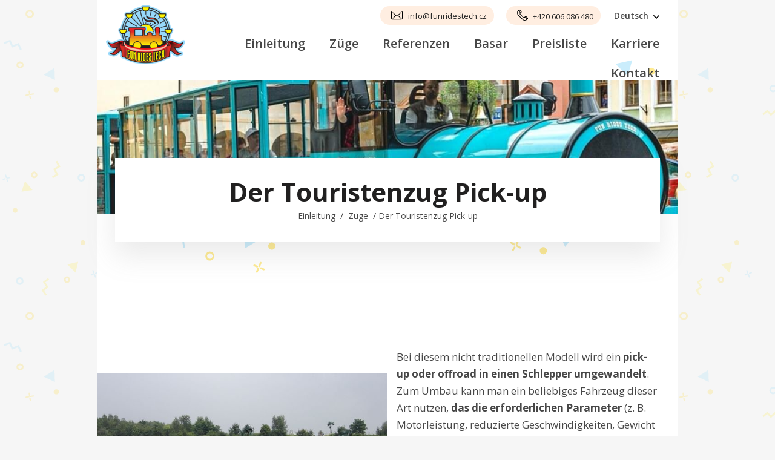

--- FILE ---
content_type: text/html; charset=utf-8
request_url: https://funridestech.eu/de/zuge/der-touristenzug-pick/
body_size: 24355
content:



<!DOCTYPE html>
<html lang="de">

<head>
  <meta charset="UTF-8">
  <meta name="viewport" content="width=device-width, initial-scale=1.0">

  <meta name="title" content="Fun Rides Tech | Český výrobce turistických vláčků">
  <meta name="description" content="">
  <meta property="og:title" content="Der Touristenzug Pick-up | Tschechischer Hersteller von Touristenzügen"/>
  <meta property="og:type" content="website"/>
  <meta property="og:url" content="https://funridestech.eu"/>
  <meta property="og:image" content=""/>
  <meta property="og:description" content=""/>
  <meta name="facebook-domain-verification" content="bompznoxpjf7a5y4ju7itxdmjs9530" />
  <title>Der Touristenzug Pick-up | Tschechischer Hersteller von Touristenzügen</title>
  <meta name="facebook-domain-verification" content="bompznoxpjf7a5y4ju7itxdmjs9530" />
  

  <link rel="stylesheet" href="/static/css/main.e08023c8e221.css">
<link rel="stylesheet" href="/static/css/floats.3f507867458a.css">
<link rel="stylesheet" href="/static/css/cookieconsent.670b37e75a82.css">

  


  
  
  

  
  
  
  
  
  

</head>
<script>
  window.dataLayer = window.dataLayer || [];
  function gtag(){dataLayer.push(arguments);}
  
  gtag('consent', 'default', {
    'ad_storage': 'denied',
    'analytics_storage': 'denied',
    'ad_user_data': 'denied',
    'ad_personalization': 'denied'
  });
</script>
<!-- Google Tag Manager -->
<script>(function(w,d,s,l,i){w[l]=w[l]||[];w[l].push({'gtm.start':
new Date().getTime(),event:'gtm.js'});var f=d.getElementsByTagName(s)[0],
j=d.createElement(s),dl=l!='dataLayer'?'&l='+l:'';j.async=true;j.src=
'https://www.googletagmanager.com/gtm.js?id='+i+dl;f.parentNode.insertBefore(j,f);
})(window,document,'script','dataLayer','GTM-PT597FQ');</script>
<!-- End Google Tag Manager -->

<body>
<!-- Google Tag Manager (noscript) -->
<noscript><iframe src="https://www.googletagmanager.com/ns.html?id=GTM-PT597FQ"
height="0" width="0" style="display:none;visibility:hidden"></iframe></noscript>
<!-- End Google Tag Manager (noscript) -->
  
  
  <div class="nav" id="sticky-nav">
    <div class="container">
      
<header class="row">
  <div class="col-12 header__wrapper">
    <div class="header">
      <a href="/">
        <img class="header__logo" src="/static/img/logo.791d3e2a7bf0.png" alt="Fun Rides Tech logo">
      </a>

      <div class="navigation__toggle" id="mobileMenu">
        <img class="navigation__icon" src="/static/img/icons/icon-menu.2be5016823b9.svg" alt="">
      </div>
    </div>

    <div class="navigation">
      <nav class="main-menu">
        <ul>
          


  <li class="child
    
    
    
     sibling
    ">
    <a href="/de/">Einleitung</a>
    
  </li>

  <li class="child
     selected
     has-submenu
     ancestor
    
    ">
    <a href="/de/zuge/">Züge</a>
    
    <ul class="main-menu__submenu">
      


  <li class="child
    
    
    
     sibling
     descendant">
    <a href="/de/zuge/der-touristenzug-vigo-2/">Vigo 2</a>
    
  </li>

  <li class="child
    
    
    
     sibling
     descendant">
    <a href="/de/zuge/der-touristenzug-mount/">Mount</a>
    
  </li>

  <li class="child
    
    
    
     sibling
     descendant">
    <a href="/de/zuge/touristenzug-oldbus/">Oldbus</a>
    
  </li>

  <li class="child
    
    
    
     sibling
     descendant">
    <a href="/de/zuge/der-touristenzug-elza/">Elza</a>
    
  </li>

  <li class="child
    
    
    
     sibling
     descendant">
    <a href="/de/zuge/der-touristenzug-minor-2/">Minor 2</a>
    
  </li>

  <li class="child
    
    
    
     sibling
     descendant">
    <a href="/de/zuge/der-touristenzug-tom/">Tom</a>
    
  </li>

  <li class="child
     selected
    
    
    
     descendant">
    <a href="/de/zuge/der-touristenzug-pick/">Pick-up</a>
    
  </li>

  <li class="child
    
    
    
     sibling
     descendant">
    <a href="/de/zuge/touristenzug-hilux/">Hilux</a>
    
  </li>

  <li class="child
    
    
    
     sibling
     descendant">
    <a href="/de/zuge/der-touristenzug-safari/">Safari</a>
    
  </li>


    </ul>
    
  </li>

  <li class="child
    
     has-submenu
    
     sibling
    ">
    <a href="/de/referenzen/">Referenzen</a>
    
    <ul class="main-menu__submenu">
      


  <li class="child
    
    
    
    
    ">
    <a href="/de/referenzen/slowakei/">Slowakei</a>
    
  </li>

  <li class="child
    
    
    
    
    ">
    <a href="/de/referenzen/tschechische-republik/">Tschechische Republik</a>
    
  </li>

  <li class="child
    
    
    
    
    ">
    <a href="/de/referenzen/oman/">Oman</a>
    
  </li>

  <li class="child
    
    
    
    
    ">
    <a href="/de/referenzen/italien/">Italien</a>
    
  </li>

  <li class="child
    
    
    
    
    ">
    <a href="/de/referenzen/kroatien/">Kroatien</a>
    
  </li>


    </ul>
    
  </li>

  <li class="child
    
    
    
     sibling
    ">
    <a href="/de/basar-zuge/">Basar</a>
    
  </li>

  <li class="child
    
    
    
     sibling
    ">
    <a href="/de/preisliste/">Preisliste</a>
    
  </li>

  <li class="child
    
     has-submenu
    
     sibling
    ">
    <a href="/de/karriere/">Karriere</a>
    
    <ul class="main-menu__submenu">
      


  <li class="child
    
    
    
    
    ">
    <a href="/cs/kariera/obchodni-zastupce/">Obchodní zástupce</a>
    
  </li>


    </ul>
    
  </li>

  <li class="child
    
    
    
     sibling
    ">
    <a href="/de/kontakt/">Kontakt</a>
    
  </li>


        </ul>
      </nav>

      <div class="quick-contact">
        <a href="mailto:info@funridestech.cz">
          <button class="button--navigation button--navigation--de icon-email">info@funridestech.cz</button>
        </a>

        <a href="tel:+420606086480">
          <button class="button--navigation button--navigation--de icon-phone">+420 606 086 480</button>
        </a>
      </div>

      <ul class="language-switcher">
        

<li value="de">Deutsch</li>


  <ul>
    
      <li value="language.0"><a href="/cs/vlacky/der-touristenzug-pick/">Tschechisch</a></li>
    
      <li value="language.0"><a href="/en/trains/der-touristenzug-pick/">Englisch</a></li>
    
      <li value="language.0"><a href="/de/zuge/der-touristenzug-pick/">Deutsch</a></li>
    
      <li value="language.0"><a href="/sk/vlacky/der-touristenzug-pick/">Slowakisch</a></li>
    
  </ul>


      </ul>
    </div>
  </div>
</header>

    </div>
  </div>

  
  <div class="container">
    <section class="row hero">
      <div class="col-12 p-0">
        <div class="hero__image"
             style="background-image: url('/static/img/photos/bg-header.fda162e11edb.jpg');"></div>
      </div>

      <div class="col-12 center">
        <div class="container hero__container">
          <div class="hero__text-block">
            <h1 class="hero__heading">
              Der Touristenzug Pick-up
            </h1>

            <div class="hero__breadcrumbs">
              
  <a href="/de/">Einleitung</a>
	
	  &nbsp;/&nbsp;
	

  <a href="/de/zuge/">Züge</a>
	

 &nbsp;/&nbsp;Der Touristenzug Pick-up
            </div>
          </div>
        </div>
      </div>
    </section>
  </div>

  <div class="container">
    <main class="row media-block">
      <div class="col-12 px-0 col-lg-6">
        








<img src="/media/filer_public_thumbnails/filer_public/5a/75/5a758acb-b742-484c-b8fa-9c596aead00e/turisticky-vlacek-pick-up.jpg__640x398_q85_subsampling-2.jpg"
    alt=""
    
    
    
    
>









      </div>
      <div class="col-12 col-lg-6 media-block__text-block">
        <p>Bei diesem nicht traditionellen Modell wird ein <strong>pick-up oder offroad in einen Schlepper umgewandelt</strong>. Zum Umbau kann man ein beliebiges Fahrzeug dieser Art nutzen,<strong> das die erforderlichen Parameter</strong> (z. B. Motorleistung, reduzierte Geschwindigkeiten, Gewicht usw.) <strong>erfüllt</strong>. Folglich werden zu diesem entsprechend der individuellen Anforderungen angepassten Zug Anhänger beigeliefert. Die Anhänger sollen an die Bedürfnisse der Fahrgäste angepasst werden.</p>

<p>Dieser Zug eignet sich perfekt für <strong>Zoos, Safariausläufe, Vergnügungsparks</strong> und ähnliche Orte. <strong>Mithilfe von Farben oder Aufklebern kann er visuell perfekt an die jeweilige Umgebung angepasst werden.</strong></p>
      </div>
    </main>

    <main class="row details">
      <div class="col-12">
        <hr class="separator">

        <h2 class="center details__heading">
          Technische parameter
        </h2>
      </div>

      <div class="col-12">
        <div class="table__wrapper">
          <table class="table">
            
              <tr>
                <td>Model</td>
                <td>Der Touristenzug Pick-p / Off road</td>
              </tr>
            
              <tr>
                <td>Marke des Motors</td>
                <td>Je nach Art des Traktors.</td>
              </tr>
            
              <tr>
                <td>Max. Anzahl der zu befördernden Personen</td>
                <td>44-70 Personen</td>
              </tr>
            
              <tr>
                <td>Gewicht samt Passagiere</td>
                <td>Je nach Art des Traktors.</td>
              </tr>
            
              <tr>
                <td>Länge / Höhe / Breite</td>
                <td>18,0/ 2,5/ 1,9 (2,1) m</td>
              </tr>
            
              <tr>
                <td>Max. Geschwindigkeit</td>
                <td>25 km/h</td>
              </tr>
            
              <tr>
                <td>Wendekreis - Halbmesser</td>
                <td>7,5 m</td>
              </tr>
            
              <tr>
                <td>Schadstoffklasse</td>
                <td>Je nach Art des Traktors.</td>
              </tr>
            
          </table>
        </div>
      </div>
    </main>

    

<section class="row newsletter">
  <div class="col-12 col-lg-6 newsletter__text-block">
    <h2 class="newsletter__heading text-left">
      Laden Sie die Tabelle mit den Preisen und Parametern unserer Züge herunter
    </h2>

    <p class="newsletter__description">
      
      Sie interessieren sich für unser Angebot an Bummelzügen und möchten die einzelnen Modelle inklusive ihrer Preise vergleichen? Füllen Sie einfach Ihre Kontaktdaten aus und wir senden Ihnen eine Tabelle mit allen notwendigen Parametern und ungefähren Preisen zu.
    
    </p>
  </div>

  <div class="col-12 col-lg-6 newsletter__form-wrapper">
    <form class="form" method="post" id="inquiry-form" action="/inquiries/inquiry-form/">
      <input type="hidden" name="csrfmiddlewaretoken" value="fGIBHPHtr9BC3Wq6LS1yjQexpndxHVjAwOE93hF5CANEaynnp0ScSXJPcL0jo06j">
      <label class="newsletter__label"
             for="id_full_name">Name und Nachname</label>
      <input type="text" name="full_name" placeholder="Z.B. Jan Novak" maxlength="100" required id="id_full_name">
      <label class="newsletter__label"
             for="id_email">E-mail</label>
      <input type="email" name="email" placeholder="Z.B. jan.novak@mail.de" maxlength="254" required id="id_email">
      <label class="newsletter__label"
             for="id_phone">Telefon</label>
      <input type="text" name="phone" placeholder="+420" maxlength="100" id="id_phone">

      <div>
        <label class="newsletter__label"
               for="id_subject_0">Ich vertrete</label>
      </div>
      
        <div class="newsletter__radio-wrapper">
          <input type="radio" name="subject" value="person" id="id_subject_0" required>
          <label for="id_subject_0">Privatunternehmer</label>
        </div>
      
        <div class="newsletter__radio-wrapper">
          <input type="radio" name="subject" value="city" id="id_subject_1" required>
          <label for="id_subject_1">Gemeinde</label>
        </div>
      

      <div>
        <label class="newsletter__label"
               for="id_language_0">Sprache</label>
      </div>
      
        <div class="newsletter__radio-wrapper">
          <input type="radio" name="language" value="cs" id="id_language_0" required>
          <label for="id_language_0">Tschechisch</label>
        </div>
      
        <div class="newsletter__radio-wrapper">
          <input type="radio" name="language" value="en" id="id_language_1" required>
          <label for="id_language_1">Englisch</label>
        </div>
      
        <div class="newsletter__radio-wrapper">
          <input type="radio" name="language" value="de" id="id_language_2" required checked>
          <label for="id_language_2">Deutsch</label>
        </div>
      
        <div class="newsletter__radio-wrapper">
          <input type="radio" name="language" value="sk" id="id_language_3" required>
          <label for="id_language_3">Slowakisch</label>
        </div>
      

      <hr class="horizontal-rule">

      <div class="newsletter__checkbox-wrapper">
        <input type="checkbox" name="agree" required id="id_agree">

        <label for="id_agree">
          Ich stimme mit der Bearbeitung der persönlichen Daten zu. (<a href="/static/download/DATENSCHUTZ-ERKLÄRUNG.0224236ff00f.pdf">(Allgemeine Verordnung GDPR)</a>)
        </label>
      </div>
      <input type="hidden" name="website_trap" id="id_website_trap">
      <button class="button--primary button--primary--de" id="inquiry-btn">
        Den Vergleich der Züge anfordern
      </button>
    </form>
  </div>
</section>




    <main class="row gallery__wrapper">
      <div class="col-12">
        <hr class="separator">
        <h2 class="center gallery__heading">
          Fotogallerie
        </h2>
      </div>

      <div class="col-12">
        <div class="gallery">
          <div class="row">
            
              <div class="col-12 col-sm-6 col-lg-4 p-2">
                <a href="/media/cache_thumbnail/trains/photos/Turisticky-vlacek-PICK-UP-a.jpg.1920x0_q85.jpg"
                   data-lightbox="gallery">
                  <img src="/media/cache_thumbnail/trains/photos/Turisticky-vlacek-PICK-UP-a.jpg.358x227_q85_crop.jpg" alt="">
                </a>
              </div>
            
              <div class="col-12 col-sm-6 col-lg-4 p-2">
                <a href="/media/cache_thumbnail/trains/photos/Turisticky-vlacek-PICK-UP-b.jpg.1920x0_q85.jpg"
                   data-lightbox="gallery">
                  <img src="/media/cache_thumbnail/trains/photos/Turisticky-vlacek-PICK-UP-b.jpg.358x227_q85_crop.jpg" alt="">
                </a>
              </div>
            
          </div>
        </div>
      </div>
    </main>

    <main class="row media-block">
      <div class="col-12">
        <hr class="separator">
        <h2 class="media-block__heading">
          Zusätzliche Ausstattung
        </h2>
      </div>

      <div class="col-12 col-lg-6 px-0 mb-5">
        








<img src="/media/filer_public_thumbnails/filer_public/03/53/03532a77-c5df-4bdb-8219-c673c6d70567/doplnkova-vybava-vlacku.jpg__5184x3456_q85_subsampling-2.jpg"
    alt="Ukázka doplňkové výbavy výletních vláčků."
    
    
    
    alt="Ukázka doplňkové výbavy výletních vláčků."
>









      </div>

      <div class="col-12 col-lg-6 mb-4">
        <p>Široká nabídka doplňků a příslušenství vám umožní vybavit vláček tak, aby přesně vyhovoval potřebám vašich cestujících i vás samotných. Vláčky vyrábíme na míru a dle představ zákazníků k jejich maximální spokojenosti.</p>
        <a href="/cs/doplnkova-vybava/">
          <button class="button--primary button--primary--de">Zusätzliche Ausstattung</button>
        </a>
      </div>
    </main>

    

<section class="row cards--small">
  <div class="col-12">
    <hr class="separator">
    <h2 class="cards--small__heading">
      Wo unsere Züge fahren
    </h2>
  </div>

  <div class="col-12">
    <div class="row cards--small__wrapper">
      
        <div class="col-12 col-md-6 col-lg-4 col-xl-3">
          <a href="/de/referenzen/tschechische-republik/">
            <div class="card--small">
              <div class="card--small__heading-wrapper">
                <img src="/media/cache_thumbnail/references/countries/vlajka_CZ.jpg.30x0_q85.jpg" alt="">
                <h3 class="card--small__heading">Tschechische Republik</h3>
              </div>
              <p><strong>Dinopark Ostrava</strong></p>
              <p><em>Der Touristenzug Pick-up</em></p>
            </div>
          </a>
        </div>
      

      <div class="col-12 center">
        <a href="/de/referenzen/">
          <button class="button--secondary button--secondary--de">
            Alle Referenzen anzeigen
          </button>
        </a>
      </div>
    </div>
  </div>
</section>


    <section class="row cards">
      <div class="col-12">
        <hr class="separator">
        <h2 class="cards__heading">
          Andere Züge
        </h2>
      </div>

      
        

<div class="col-12 px-1 col-md-6 col-lg-4 col-xl-3 card__wrapper">
  <a href="/de/zuge/der-touristenzug-mount/">
    <div class="card">
      <div class="card__image">
        <img src="/media/cache_thumbnail/trains/list/4.jpg.262x218_q85_crop.jpg" alt="Mount">
      </div>
      <div class="card__text-block">
        <h2 class="card__heading">Mount</h2>
        <p>Der Touristenzug MOUNT – dies ist ein starker und leistungsfähiger Zug, der jeden Hügel bewältigt und reibungslos die Expedition auch zu schwer zugänglichen Orten hinauffährt.</p>
        <button class="button--primary button--primary--de">Mount</button>
      </div>
    </div>
  </a>
</div>

      
        

<div class="col-12 px-1 col-md-6 col-lg-4 col-xl-3 card__wrapper">
  <a href="/de/zuge/der-touristenzug-tom/">
    <div class="card">
      <div class="card__image">
        <img src="/media/cache_thumbnail/trains/list/uvod_VeWdFAi.png.262x218_q85_crop.png" alt="Tom">
      </div>
      <div class="card__text-block">
        <h2 class="card__heading">Tom</h2>
        <p>Klein, aber trotzdem stark und leistungsfähig – dieser Zug passt perfekt in Zoos. Der Vorteil dieses kleinen Zuges ist sein Motor, der aus einem kleinen Traktor erzeugt wurde.</p>
        <button class="button--primary button--primary--de">Tom</button>
      </div>
    </div>
  </a>
</div>

      
        

<div class="col-12 px-1 col-md-6 col-lg-4 col-xl-3 card__wrapper">
  <a href="/de/zuge/touristenzug-hilux/">
    <div class="card">
      <div class="card__image">
        <img src="/media/cache_thumbnail/trains/list/uvod_cxwHAzR.jpg.262x218_q85_crop.jpg" alt="Hilux">
      </div>
      <div class="card__text-block">
        <h2 class="card__heading">Hilux</h2>
        <p>Dieser Zug ist perfekt für Zoos, Vergnügungsparks und Themenparks. Als Zugmaschine kommt ein Toyota Hilux Fahrzeug zum Einsatz, das in seiner ursprünglichen Form belassen wird.</p>
        <button class="button--primary button--primary--de">Hilux</button>
      </div>
    </div>
  </a>
</div>

      
        

<div class="col-12 px-1 col-md-6 col-lg-4 col-xl-3 card__wrapper">
  <a href="/de/zuge/der-touristenzug-safari/">
    <div class="card">
      <div class="card__image">
        <img src="/media/cache_thumbnail/trains/list/uvod_2B5mDVQ.jpg.262x218_q85_crop.jpg" alt="Safari">
      </div>
      <div class="card__text-block">
        <h2 class="card__heading">Safari</h2>
        <p>Der Zug, der sich wunderbar für Zoos, Safariparks, Tierausläufe oder Vergnügungsparks eignet, wurde auf dem Fahrgestell eines größeren Personenkraftwagens gebaut.</p>
        <button class="button--primary button--primary--de">Safari</button>
      </div>
    </div>
  </a>
</div>

      

      <div class="col-12 center">
        <a href="/de/zuge/">
          <button class="button--secondary button--secondary--de">
            Das gesamte Sortiment von Zügen und Zubehör anzeigen
          </button>
        </a>
      </div>
    </section>
    

<footer class="row">
  <div class="col-12">
    <div class="row footer__wrapper">
      <div class="col-12">
        <div class="footer__logo">
          <img src="/static/img/logo.791d3e2a7bf0.png" alt="">
        </div>
        <div class="footer__heading">
          FUN RIDES TECH
        </div>
        <div class="footer__description">
          Tschechischer Hersteller von Touristenzügen
        </div>
      </div>

      <div class="col-12">
        <div class="footer__social-links">
          <a href="https://www.facebook.com/FunRidesTech/" target="_blank">
            <div class="footer__social-links--facebook">
              <img src="/static/img/icons/facebook.91250db66646.svg" alt="Logo Facebook">
              Facebook
            </div>
          </a>

          <a href="https://www.instagram.com/funridestech/" target="_blank">
            <div class="footer__social-links--instagram">
              <img src="/static/img/icons/instagram.0f4a79aaec3e.svg" alt="Logo Instagram">
              Instagram
            </div>
          </a>
        </div>
      </div>

      <div class="col-12 offset-lg-2 col-lg-8 offset-xl-3 col-xl-6">
        <div class="row">
          <div class="col-12 col-sm-6">
            <address class="footer__address">
              <strong>Stanislav Režný</strong><br>
              <em>Geschäftsführer, Herstellungsleiter</em><br>
              <a href="tel:+420603254439" class="icon-phone">+420 603 254 439</a><br>
              <a href="mailto:s.rezny@funridestech.eu"
                 class="icon-email">s.rezny@funridestech.eu</a>
            </address>
          </div>

          <div class="col-12 col-sm-6">
            <address class="footer__address">
              <strong>Bc. Kristýna Nosková</strong><br>
              <em>Betriebsmanagerin</em><br>
              <a href="tel:+420606086480" class="icon-phone">+420 606 086 480</a><br>
              <a href="mailto:k.noskova@funridestech.eu"
                 class="icon-email">k.noskova@funridestech.eu</a>
            </address>
          </div>
        </div>
      </div>
    </div>
  </div>

  <div class="col-12">
    <div class="row copyright__wrapper">
      <div class="col-12 copyright">
        <p>©2020 FUN RIDES TECH s.r.o. |
          
            <a href="/static/download/DATENSCHUTZ-ERKLÄRUNG.0224236ff00f.pdf" target="_blank">Datenschutz erklärung.pdf</a> |
          
          <a href="#" target="_blank" id="cookie-consent-link">Cookie souhlas</a>
        </p>
        <p>Vytvořila agentura <a href="https://www.optimal-marketing.cz/" target="_blank">Optimal Marketing</a></p>
      </div>
    </div>
  </div>
</footer>

<script>
  document.getElementById('cookie-consent-link').addEventListener('click', function (event) {
    event.preventDefault();
    CookieConsent.show(true);
  });
</script>

  </div>


  

  
    <script src="https://code.jquery.com/jquery-3.5.1.min.js"
            integrity="sha256-9/aliU8dGd2tb6OSsuzixeV4y/faTqgFtohetphbbj0="
            crossorigin="anonymous"></script>
  

    <script src="https://cdn.jsdelivr.net/npm/bootstrap@4.5.3/dist/js/bootstrap.bundle.min.js"
            integrity="sha384-ho+j7jyWK8fNQe+A12Hb8AhRq26LrZ/JpcUGGOn+Y7RsweNrtN/tE3MoK7ZeZDyx"
            crossorigin="anonymous"></script>
  
<script src="/static/js/csrf.e62bd393e768.js"></script>
<script src="/static/js/scripts.min.08cb8153ce7f.js"></script>
<script src="/static/js/cookieconsent.umd.c4f6b2169ec2.js"></script>
<script src="/static/js/cookieconsent-config.3fde6725f666.js"></script>

  <script>
    document.getElementById('id_website_trap').value = 5;
    let inquiryForm = $('#inquiry-form');
    let btn = $('#inquiry-btn');

    inquiryForm.on('submit', function (event) {
      event.preventDefault();
      let data = new FormData(inquiryForm[0]);

      $.ajax({
        url: "/inquiries/inquiry-form/",
        type: "POST",
        data: data,
        processData: false,
        contentType: false,
        statusCode: {
          400: function () {
            btn.html('Vyplňte prosím všechny informace');
          }
        },
        success: function (json) {
          inquiryForm[0].reset();
          btn.prop('disabled', true);
          btn.html('Odesláno, děkujeme');
          window.location = '/de/send-inquiry/';
        },
        error: function (xhr, errmsg, err) {
          btn.html('Chyba při odesílání. Zkuste to prosím znovu.');
        }
      });
    });
  </script>


</body>

</html>


--- FILE ---
content_type: text/css
request_url: https://funridestech.eu/static/css/floats.3f507867458a.css
body_size: -29
content:
.align-right {
  float: right;
}

.align-left {
 float: left;
}


--- FILE ---
content_type: image/svg+xml
request_url: https://funridestech.eu/static/img/icons/decoration_7.aa26e22116de.svg
body_size: 1112
content:
<svg width="127" height="211" xmlns="http://www.w3.org/2000/svg"><g transform="translate(2 2)" fill="none" fill-rule="evenodd" opacity=".471"><circle stroke="#FDD417" stroke-width="3" fill="#FFEEE1" cx="57.094" cy="7.5" r="7.5"/><path d="M56.97 196.947c.13.819-.387 1.58-1.154 1.702l-6.115.968c-.765.121-1.491-.443-1.62-1.262-.13-.818.386-1.58 1.15-1.7l6.116-.97c.767-.12 1.493.444 1.623 1.262zm9.876-1.564c.13.819-.386 1.58-1.15 1.701l-6.116.969c-.767.121-1.493-.443-1.623-1.262-.13-.819.386-1.58 1.153-1.701l6.116-.969c.765-.121 1.49.443 1.62 1.262zm-9.177-6.807l.831 5.25c.116.732-.453 1.432-1.271 1.562-.818.13-1.576-.36-1.692-1.092l-.831-5.25c-.117-.733.453-1.43 1.271-1.56.818-.13 1.575.357 1.692 1.09zm1.877 11.854l.832 5.25c.115.732-.454 1.43-1.272 1.56-.818.13-1.576-.359-1.691-1.09l-.832-5.25c-.116-.732.454-1.432 1.271-1.562.818-.13 1.576.36 1.692 1.092z" fill="#FDD417"/><circle fill="#FDD417" cx="115.594" cy="186" r="6"/><circle stroke="#FDD417" stroke-width="3" fill="#FFEEE1" cx="35.594" cy="127" r="6"/><path fill="#8DD8F8" d="M111.973 134.129l.678 28.404-24.057-12.258z"/><path stroke="#8DD8F8" stroke-width="3" d="M.594 76.272l13.087-5.498 5.596 13.046 13.087-5.498 5.595 13.046"/></g></svg>

--- FILE ---
content_type: image/svg+xml
request_url: https://funridestech.eu/static/img/icons/train.048fdc8a3c5b.svg
body_size: 875
content:
<svg width="33" height="25" xmlns="http://www.w3.org/2000/svg"><g transform="translate(.695)" fill="#F18430"><path d="M31.063 19.43h-.694v-8.763a.945.945 0 00-.937-.952h-3.003V5.982a.95.95 0 00.665-.91.945.945 0 00-.937-.952h-5.245a.945.945 0 00-.938.951c0 .43.28.792.666.91v3.734h-5.644V1.903h.714a.945.945 0 00.938-.952A.945.945 0 0015.71 0H.938A.945.945 0 000 .951c0 .526.42.952.938.952h.714V19.43H.959a.945.945 0 00-.938.952c0 .525.42.951.938.951h1.528a6.686 6.686 0 01-.07-.958c0-3.62 2.902-6.565 6.47-6.565 3.566 0 6.468 2.945 6.468 6.565 0 .325-.024.645-.069.958h1.474a6.686 6.686 0 01-.07-.958c0-3.62 2.903-6.565 6.47-6.565 3.566 0 6.468 2.945 6.468 6.565 0 .325-.024.645-.069.958h1.503a.945.945 0 00.938-.951.945.945 0 00-.938-.951zm-20.771-8.102H6.356a.945.945 0 01-.937-.952v-5.39c0-.526.42-.952.937-.952h3.936c.517 0 .937.426.937.952v5.39c0 .526-.42.952-.937.952z"/><circle cx="8.889" cy="20.267" r="4.622"/><circle cx="23.111" cy="20.267" r="4.622"/></g></svg>

--- FILE ---
content_type: image/svg+xml
request_url: https://funridestech.eu/static/img/icons/arrow-right-double-light.ec1e56d950b6.svg
body_size: 83
content:
<svg width="10" height="8" xmlns="http://www.w3.org/2000/svg"><path d="M5 1.135L7.79 4 5 6.865 6.105 8 10 4 6.105 0zM1.105 8L5 4 1.105 0 0 1.135 2.79 4 0 6.865z" fill="#FFF"/></svg>

--- FILE ---
content_type: image/svg+xml
request_url: https://funridestech.eu/static/img/icons/arrow-bottom-light.111d89293fd8.svg
body_size: 200
content:
<svg width="10" height="6" xmlns="http://www.w3.org/2000/svg"><path d="M9.84.488L9.513.153a.539.539 0 00-.774 0L5.002 3.949l-3.74-3.8a.538.538 0 00-.774 0L.16.482a.562.562 0 000 .785l4.454 4.541c.103.105.24.178.388.178h.002a.555.555 0 00.386-.178L9.84 1.28a.566.566 0 000-.792z" fill="#FFF"/></svg>

--- FILE ---
content_type: image/svg+xml
request_url: https://funridestech.eu/static/img/icons/instagram.0f4a79aaec3e.svg
body_size: 1108
content:
<svg width="24" height="24" xmlns="http://www.w3.org/2000/svg"><defs><linearGradient x1="6.714%" y1="93.485%" x2="93.608%" y2="6.619%" id="a"><stop stop-color="#FD5" offset="0%"/><stop stop-color="#FF543E" offset="50%"/><stop stop-color="#C837AB" offset="100%"/></linearGradient></defs><g fill="none"><path d="M1.566 1.666C-.315 3.62.07 5.694.07 11.996c0 5.234-.914 10.481 3.867 11.716 1.492.384 14.718.384 16.209-.002 1.99-.513 3.61-2.127 3.83-4.941.032-.393.032-13.145 0-13.546C23.74 2.226 21.895.498 19.463.148c-.557-.08-.67-.105-3.529-.11C5.79.043 3.567-.408 1.566 1.666z" fill="url(#a)"/><path d="M12 3.009c-3.686 0-7.187-.328-8.524 3.1-.552 1.417-.472 3.256-.472 5.89 0 2.31-.074 4.483.472 5.888 1.334 3.43 4.863 3.102 8.522 3.102 3.53 0 7.17.367 8.523-3.102.554-1.43.472-3.243.472-5.888 0-3.512.194-5.78-1.51-7.482-1.726-1.724-4.06-1.508-7.487-1.508H12zm-.806 1.62c7.69-.012 8.668-.867 8.128 11-.192 4.196-3.39 3.736-7.32 3.736-7.168 0-7.375-.205-7.375-7.37 0-7.249.569-7.362 6.567-7.368v.002zm5.608 1.492a1.079 1.079 0 100 2.158 1.079 1.079 0 000-2.158zM12 7.382a4.617 4.617 0 100 9.233 4.617 4.617 0 100-9.233zm0 1.62c3.965 0 3.97 5.993 0 5.993-3.963 0-3.97-5.993 0-5.993z" fill="#FFF"/></g></svg>

--- FILE ---
content_type: image/svg+xml
request_url: https://funridestech.eu/static/img/icons/facebook.91250db66646.svg
body_size: 217
content:
<svg width="24" height="24" xmlns="http://www.w3.org/2000/svg"><g fill="none"><circle fill="#3B5998" cx="12" cy="12" r="12"/><path d="M14.718 12.985h-2.076V21H9.496v-8.015H8v-2.817h1.496V8.345C9.496 7.04 10.084 5 12.67 5l2.33.01v2.735h-1.69c-.278 0-.668.146-.668.767v1.658h2.35l-.274 2.815z" fill="#FFF"/></g></svg>

--- FILE ---
content_type: image/svg+xml
request_url: https://funridestech.eu/static/img/icons/decoration_11.688204ad1767.svg
body_size: 913
content:
<svg width="131" height="132" xmlns="http://www.w3.org/2000/svg"><g transform="rotate(39 30.207 85.303)" fill="none" fill-rule="evenodd" opacity=".471"><path d="M13.534 83.395c.13.818.855 1.383 1.622 1.262l6.116-.969c.765-.121 1.28-.882 1.151-1.701-.13-.819-.855-1.383-1.62-1.262l-6.116.969c-.767.121-1.283.882-1.153 1.7zm-10.58 2.018c.13.819.856 1.383 1.621 1.262l6.116-.968c.766-.122 1.282-.883 1.153-1.702-.13-.818-.856-1.383-1.623-1.261l-6.115.968c-.765.121-1.281.883-1.152 1.701zm7.319-9.299l.831 5.25c.116.732.874 1.222 1.692 1.092.818-.129 1.387-.83 1.272-1.56l-.832-5.25c-.116-.734-.874-1.22-1.691-1.091-.818.13-1.388.826-1.272 1.56zM12.1 87.677l.832 5.25c.116.732.874 1.22 1.692 1.09.818-.129 1.387-.827 1.271-1.559l-.831-5.25c-.116-.732-.874-1.221-1.692-1.092-.818.13-1.387.83-1.271 1.56z" fill="#FDD417"/><circle fill="#FDD417" cx="54" cy="62" r="6"/><circle stroke="#FDD417" stroke-width="3" fill="#FFF" cx="10" cy="29" r="6"/><path fill="#8DD8F8" d="M77.378 6.129l.68 28.404L54 22.275z"/></g></svg>

--- FILE ---
content_type: image/svg+xml
request_url: https://funridestech.eu/static/img/icons/phone.8377550bcc3e.svg
body_size: 637
content:
<svg width="18" height="18" xmlns="http://www.w3.org/2000/svg"><path d="M17.537 13.276L15.3 11.04a1.584 1.584 0 00-2.238 0l-1.017 1.017a1.2 1.2 0 01-1.696 0L5.941 7.643a1.198 1.198 0 010-1.695l1.017-1.017a1.581 1.581 0 000-2.238L4.72.463A1.584 1.584 0 002.484.46l-.815.809a5.712 5.712 0 000 8.069l6.985 6.988a5.703 5.703 0 008.07 0l.813-.813a1.584 1.584 0 000-2.238zM3.228 1.21a.528.528 0 01.747 0l2.237 2.23a.527.527 0 010 .746l-.373.373-2.982-2.981.371-.368zM9.4 15.582l-6.985-6.99a4.637 4.637 0 01-.291-6.257l2.973 2.973a2.251 2.251 0 00.098 3.081l4.408 4.412c.846.846 2.196.88 3.082.099l2.973 2.973a4.628 4.628 0 01-6.258-.291zm7.391-.814l-.373.373-2.983-2.984.373-.373a.528.528 0 01.746 0l2.237 2.238a.528.528 0 010 .746z"/></svg>

--- FILE ---
content_type: image/svg+xml
request_url: https://funridestech.eu/static/img/icons/arrow-right-double.a31616c3c806.svg
body_size: 86
content:
<svg width="10" height="8" xmlns="http://www.w3.org/2000/svg"><path d="M5 1.135L7.79 4 5 6.865 6.105 8 10 4 6.105 0zM1.105 8L5 4 1.105 0 0 1.135 2.79 4 0 6.865z" fill="#212020"/></svg>

--- FILE ---
content_type: image/svg+xml
request_url: https://funridestech.eu/static/img/icons/email.4b062f00b22e.svg
body_size: 686
content:
<svg width="19" height="15" xmlns="http://www.w3.org/2000/svg"><path d="M16.68 0H2.324C1.042 0 0 1.027 0 2.29v9.67c0 1.263 1.042 2.29 2.323 2.29h14.354c1.281 0 2.323-1.027 2.323-2.29V2.294C19.004 1.03 17.962 0 16.68 0zm1.262 11.96c0 .686-.566 1.244-1.261 1.244H2.323a1.254 1.254 0 01-1.262-1.244V2.294c0-.686.567-1.244 1.262-1.244h14.354c.695 0 1.262.558 1.262 1.244v9.666h.003z"/><path d="M11.917 7.398l4.528-4.107a.53.53 0 00.039-.74.516.516 0 00-.732-.039L9.507 8.18l-1.219-1.1c-.003-.004-.007-.008-.007-.012a.769.769 0 00-.084-.073L3.239 2.509a.513.513 0 00-.732.042.526.526 0 00.042.74l4.582 4.142-4.563 4.32a.53.53 0 00-.023.74.515.515 0 00.732.027L7.91 8.137l1.257 1.135a.514.514 0 00.69-.004l1.29-1.17 4.606 4.424a.51.51 0 00.732-.019.53.53 0 00-.02-.74l-4.547-4.366z"/></svg>

--- FILE ---
content_type: image/svg+xml
request_url: https://funridestech.eu/static/img/icons/decoration_10.ac09b4102a7c.svg
body_size: 1122
content:
<svg width="230" height="201" xmlns="http://www.w3.org/2000/svg"><g transform="rotate(-58 84.62 45.179)" fill="none" fill-rule="evenodd" opacity=".471"><circle stroke="#FDD417" stroke-width="3" fill="#FFF" cx="44.334" cy="7.85" r="7.5"/><path d="M56.93 189.349c.13.819-.386 1.58-1.153 1.701l-6.115.969c-.765.121-1.491-.443-1.62-1.262-.13-.819.386-1.58 1.15-1.701l6.116-.969c.767-.121 1.493.443 1.622 1.262zm9.877-1.564c.13.818-.386 1.58-1.151 1.7l-6.116.97c-.766.12-1.492-.444-1.622-1.262-.13-.82.386-1.58 1.153-1.702l6.116-.968c.765-.122 1.49.443 1.62 1.262zm-9.177-6.807l.831 5.25c.116.732-.454 1.432-1.271 1.561-.818.13-1.576-.36-1.692-1.091l-.832-5.25c-.116-.734.454-1.43 1.272-1.56.818-.13 1.575.357 1.692 1.09zm1.877 11.853l.832 5.251c.115.732-.454 1.43-1.272 1.56-.818.129-1.576-.36-1.691-1.09l-.832-5.251c-.116-.731.454-1.431 1.271-1.561.818-.13 1.576.36 1.692 1.091z" fill="#FDD417"/><circle fill="#FDD417" cx="98.594" cy="189" r="6"/><circle stroke="#FDD417" stroke-width="3" fill="#FFF" cx="30.256" cy="110.921" r="6"/><path fill="#8DD8F8" d="M94.973 137.129l.678 28.404-24.057-12.258z"/><path stroke="#8DD8F8" stroke-width="3" d="M19.63 67.246l11.064-8.892 8.975 10.998 11.064-8.892 8.975 10.998"/></g></svg>

--- FILE ---
content_type: application/javascript
request_url: https://funridestech.eu/static/js/cookieconsent-config.3fde6725f666.js
body_size: 3507
content:
/**
 * All config. options available here:
 * https://cookieconsent.orestbida.com/reference/configuration-reference.html
 */
CookieConsent.run({
  cookie: {
    name: 'cc_cookie',
  },
  guiOptions: {
    consentModal: {
      layout: 'box',
      position: 'bottom right',
      equalWeightButtons: true,
      flipButtons: false
    },
    preferencesModal: {
      layout: 'box',
      equalWeightButtons: true,
      flipButtons: false
    }
  },

  onFirstConsent: ({cookie}) => {
    updatePreferences(cookie);
    saveConsent(cookie);
    document.location.reload();
  },

  onChange: ({cookie, changedCategories, changedServices}) => {
    updatePreferences(cookie);
    saveConsent();
    document.location.reload();
  },

  onConsent: ({cookie}) => {
    updatePreferences(cookie);
  },

  categories: {
    necessary: {
      enabled: true,  // this category is enabled by default
      readOnly: true  // this category cannot be disabled
    },
    analytics: {
      autoClear: {
        cookies: [
          {
            name: /^_ga/,   // regex: match all cookies starting with '_ga'
          },
          {
            name: '_gid',   // string: exact cookie name
          }
        ]
      },
    },
    ads: {}
  },

  language: {
    default: 'cs',
    translations: {
      cs: {
        consentModal: {
          title: 'Web používá cookies',
          description: 'Tyto internetové stránky používají dvě sady cookies. Ty základní jsou nutné pro správné fungování webu. Druhá kategorie jsou anonymní informace o tom, jak návštěvník používá web. Všechny cookie soubory používáme v souhladu se zákonem.',
          acceptAllBtn: 'Přijimout vše',
          acceptNecessaryBtn: 'Přijmout nutné',
          showPreferencesBtn: 'Spravovat individuální preference',
        },
        preferencesModal: {
          title: 'Nastavení cookies',
          acceptAllBtn: 'Přijmout vše',
          acceptNecessaryBtn: 'Přijimout nutné',
          savePreferencesBtn: 'Přijmout vybrané',
          closeIconLabel: 'Zavřét',
          serviceCounterLabel: 'Služba|Služby',
          sections: [
            {
              title: 'Použití cookies',
              description: `Všechny cookie soubory používáme v souhladu se zákonem. Podrobný popis jednotlivých typů a možná nastavení najdete níže.`,
            },
            {
              title: 'Nezbytně nutné soubory cookies',
              description: 'Tyto soubory cookie jsou nezbytné pro provoz našich služeb a nelze je vypnout. Bez těchto souborů by web nefungoval správně.',

              //this field will generate a toggle linked to the 'necessary' category
              linkedCategory: 'necessary'
            },
            {
              title: 'Analytické soubory cookies',
              description: 'Tyto soubory cookie nám umožňují počítat návštěvy a provoz, abychom měli přehled o tom, které stránky jsou nejoblíbenější a jak se na našem webu návštěvníci pohybují. Veškeré informace, které tyto soubory cookie shromažďují, jsou agregované, a tedy anonymní.',
              linkedCategory: 'analytics',
            },
            {
              title: 'Cílení a reklama',
              description: 'Tyto soubory cookie se používají k tomu, aby reklamní sdělení byla pro vás a vaše zájmy relevantnější. Záměrem je zobrazovat reklamy, které jsou relevantní a poutavé pro jednotlivé uživatele, a proto jsou hodnotnější pro vydavatele a inzerenty třetích stran.',
              linkedCategory: 'ads',
            },
            {
              title: 'Další informace',
              description: 'Pro podrobnější informace o použití cookies souboru nás kontaktujte.',
            }
          ]
        }
      },
      en: {
        consentModal: {
          title: "This website uses cookies",
          description: "This website uses two sets of cookies. The basic ones are necessary for the proper functioning of the website. The second category is anonymous information about how the visitor uses the website. We use all cookies in accordance with the law.",
          acceptAllBtn: "Accept all",
          acceptNecessaryBtn: "Accept necessary",
          showPreferencesBtn: "Manage Individual preferences"
        },
        preferencesModal: {
          title: "Cookie settings",
          acceptAllBtn: "Accept all",
          acceptNecessaryBtn: "Accept necessary",
          savePreferencesBtn: "Accept selected",
          closeIconLabel: "Close",
          serviceCounterLabel: "Service|Services",
          sections: [
            {
              title: "Use of cookies",
              description: "We use all cookies in accordance with the law. A detailed description of each type and possible settings can be found below."
            },
            {
              title: "Strictly necessary cookies",
              description: "These cookies are essential for the operation of our services and cannot be turned off. Without these cookies, the website would not function properly.",
              linkedCategory: "necessary"
            },
            {
              title: "Analytical cookies",
              description: "These cookies allow us to count visits and traffic sources so we can measure and improve the performance of our site. All information these cookies collect is aggregated and therefore anonymous.",
              linkedCategory: "analytics"
            },
            {
              title: "Targeting and advertising",
              description: "These cookies are used to make advertising messages more relevant to you and your interests. The intention is to display ads that are relevant and engaging for individual users and therefore more valuable for publishers and third-party advertisers.",
              linkedCategory: "ads"
            },
            {
              title: "More information",
              description: "For more detailed information about the use of cookies, please contact us."
            }
          ]
        }
      },
      de: {
        consentModal: {
          title: "Diese Website verwendet Cookies\n",
          description: "Diese Website verwendet zwei Arten von Cookies. Die grundlegenden sind notwendig für das ordnungsgemäße Funktionieren der Website. Die zweite Kategorie sind anonyme Informationen darüber, wie der Besucher die Website nutzt. Wir verwenden alle Cookies in Übereinstimmung mit dem Gesetz.",
          acceptAllBtn: "Alle akzeptieren",
          acceptNecessaryBtn: "Notwendige akzeptieren",
          showPreferencesBtn: "Individuelle Einstellungen verwalten"
        },
        preferencesModal: {
          title: "Cookie-Einstellungen",
          acceptAllBtn: "Alle akzeptieren",
          acceptNecessaryBtn: "Notwendige akzeptieren",
          savePreferencesBtn: "Ausgewählte akzeptieren",
          closeIconLabel: "Schließen",
          serviceCounterLabel: "Dienst|Dienste",
          sections: [
            {
              title: "Verwendung von Cookies",
              description: "Wir verwenden alle Cookies in Übereinstimmung mit dem Gesetz. Eine detaillierte Beschreibung der einzelnen Typen und mögliche Einstellungen finden Sie unten."
            },
            {
              title: "Unbedingt notwendige Cookies",
              description: "Diese Cookies sind für den Betrieb unserer Dienste unerlässlich und können nicht ausgeschaltet werden. Ohne diese Cookies würde die Website nicht richtig funktionieren.",
              linkedCategory: "necessary"
            },
            {
              title: "Analytische Cookies",
              description: "Diese Cookies ermöglichen es uns, Besuche und Traffic-Quellen zu zählen, sodass wir die Leistung unserer Website messen und verbessern können. Alle Informationen, die diese Cookies sammeln, sind aggregiert und daher anonym.",
              linkedCategory: "analytics"
            },
            {
              title: "Zielgerichtete und Werbe-Cookies",
              description: "Diese Cookies werden verwendet, um Werbebotschaften relevanter für Sie und Ihre Interessen zu machen. Die Absicht ist, Anzeigen anzuzeigen, die für einzelne Nutzer relevant und ansprechend sind und daher für Verlage und Drittanbieter wertvoller sind.",
              linkedCategory: "ads"
            },
            {
              title: "Weitere Informationen",
              description: "Für detailliertere Informationen über die Verwendung von Cookies, kontaktieren Sie uns bitte."
            }
          ]
        }
      }

    }
  }
});

function updatePreferences(cookie) {
  let preferences = {
    analytics_storage: "denied",
    ad_storage: "denied",
    ad_user_data: "denied",
    ad_personalization: "denied"
  };

  cookie.categories.forEach(category => {
    if (category === 'analytics') {
      preferences.analytics_storage = "granted";
    }
    if (category === 'ads') {
      preferences.ad_storage = "granted";
      preferences.ad_user_data = "granted";
      preferences.ad_personalization = "granted";
    }
  });

  if (preferences) {
    window.dataLayer = window.dataLayer || [];

    function gtag() {
      window.dataLayer.push(arguments);
    }

    gtag("consent", "update", preferences);
  }
}

function saveConsent(cookie) {
      // Retrieve all the fields
    const userPrefs = CookieConsent.getUserPreferences();

    // In this example we're saving only 4 fields
    const userConsent = {
        consent_id: cookie.consentId,
        accept_type: userPrefs.acceptType,
        accepted_categories: userPrefs.acceptedCategories,
        rejected_categories: userPrefs.rejectedCategories
    };
    fetch('/cookie-consent/', {
        method: 'POST',
        headers: {
            'Content-Type': 'application/json',
            'X-CSRFToken': csrftoken
        },
        mode: 'same-origin',
        body: JSON.stringify(userConsent)
    });
}


--- FILE ---
content_type: image/svg+xml
request_url: https://funridestech.eu/static/img/icons/decoration_bg_side.2d3938a4607b.svg
body_size: 6300
content:
<svg width="360" height="499" xmlns="http://www.w3.org/2000/svg"><g fill="none" fill-rule="evenodd" opacity=".19"><g transform="translate(6 17.892)"><ellipse stroke="#FDD417" stroke-width="3" fill="#FFF9F4" cx="43.094" cy="5.146" rx="5.5" ry="5.146"/><path d="M42.735 138.433a1.056 1.056 0 01-.876 1.207l-4.587.726a1.053 1.053 0 01-.33-2.083l4.587-.726a1.054 1.054 0 011.206.876zm7.407-1.173c.092.576-.3 1.115-.874 1.206l-4.587.727a1.054 1.054 0 11-.33-2.083l4.587-.727a1.053 1.053 0 011.204.877zm-6.822-4.725l.584 3.69c.081.514-.35 1.011-.964 1.108-.613.098-1.177-.242-1.259-.756l-.584-3.69c-.082-.515.35-1.01.964-1.107.613-.097 1.177.24 1.258.755zm1.319 8.331l.584 3.691c.082.514-.35 1.01-.963 1.107-.614.097-1.178-.241-1.259-.755l-.585-3.69c-.08-.515.35-1.012.964-1.109.613-.097 1.177.242 1.259.756z" fill="#FDD417"/><ellipse fill="#FDD417" cx="87.094" cy="130.523" rx="4.5" ry="4.21"/><ellipse stroke="#FDD417" stroke-width="3" fill="#FFF9F4" cx="27.094" cy="89.355" rx="4.5" ry="4.21"/><path fill="#8DD8F8" d="M83.98 94.273l.509 19.964-18.043-8.615z"/><path stroke="#8DD8F8" stroke-width="3" d="M.446 53.608l9.815-3.864 4.196 9.17 9.816-3.865 4.196 9.17"/></g><g transform="rotate(-160 167.948 48.235)"><ellipse stroke="#FDD417" stroke-width="3" fill="#FFF9F4" cx="37.409" cy="5.489" rx="5" ry="4.678"/><path d="M37.22 121.734a.919.919 0 01-.762 1.052l-3.995.633a.918.918 0 01-1.05-.766.918.918 0 01.762-1.052l3.995-.632c.5-.08.97.263 1.05.765zm6.452-1.022a.918.918 0 01-.761 1.052l-3.995.633a.919.919 0 01-1.05-.765.919.919 0 01.762-1.053l3.995-.632c.5-.08.97.263 1.05.765zm-5.944-4.125l.51 3.22c.071.449-.305.882-.839.967-.534.085-1.025-.212-1.097-.66l-.51-3.22c-.07-.45.305-.882.84-.966.534-.085 1.025.21 1.096.66zm1.152 7.27l.51 3.22c.07.45-.305.882-.84.966-.534.085-1.025-.21-1.096-.659l-.51-3.22c-.071-.449.305-.882.839-.967.534-.084 1.025.212 1.096.66z" fill="#FDD417"/><ellipse fill="#FDD417" cx="75.719" cy="114.913" rx="4" ry="3.743"/><ellipse stroke="#FDD417" stroke-width="3" fill="#FFF9F4" cx="23.421" cy="78.956" rx="4" ry="3.743"/><path fill="#8DD8F8" d="M73.143 83.2l.444 17.42-15.715-7.517z"/><path stroke="#8DD8F8" stroke-width="3" d="M.388 47.715l8.55-3.372 3.654 8.001 8.549-3.372 3.655 8.002"/></g><g transform="rotate(-19 533.905 -423.675)"><ellipse stroke="#8DD8F8" stroke-width="3" fill="#FFF9F4" cx="30.013" cy="5.486" rx="5" ry="4.678"/><path d="M16.708 119.846a.902.902 0 01-.751 1.032l-3.931.623a.902.902 0 01-.283-1.783l3.932-.622a.902.902 0 011.033.75zm6.349-1.006a.902.902 0 01-.75 1.032l-3.93.623a.902.902 0 11-.283-1.782l3.931-.623a.902.902 0 011.032.75zm-5.847-4.043l.5 3.158c.07.44-.3.866-.826.95-.525.082-1.009-.208-1.079-.648l-.5-3.158c-.07-.44.3-.864.827-.948.525-.083 1.008.206 1.078.646zm1.13 7.13l.5 3.159c.07.44-.3.864-.827.947-.525.083-1.009-.206-1.078-.646l-.5-3.158c-.07-.44.3-.865.826-.949.525-.083 1.009.207 1.078.647z" fill="#8DD8F8"/><ellipse fill="#FDD417" cx="67.364" cy="112.719" rx="4" ry="3.743"/><ellipse stroke="#FDD417" stroke-width="3" fill="#FFF9F4" cx="16.123" cy="77.532" rx="4" ry="3.743"/><path fill="#FDEA33" d="M39.855 82.452l.437 17.085-15.466-7.373z"/><path stroke="#FDEA33" stroke-width="3" d="M.154 40.591l8.413-3.307 3.597 7.847 8.413-3.306 3.597 7.847"/></g><g transform="rotate(125 78.109 287.635)"><ellipse stroke="#8DD8F8" stroke-width="3" fill="#FFF9F4" cx="30.013" cy="5.486" rx="5" ry="4.678"/><path d="M16.708 119.846a.902.902 0 01-.751 1.032l-3.931.623a.902.902 0 01-.283-1.783l3.932-.622a.902.902 0 011.033.75zm6.349-1.006a.902.902 0 01-.75 1.032l-3.93.623a.902.902 0 11-.283-1.782l3.931-.623a.902.902 0 011.032.75zm-5.847-4.043l.5 3.158c.07.44-.3.866-.826.95-.525.082-1.009-.208-1.079-.648l-.5-3.158c-.07-.44.3-.864.827-.948.525-.083 1.008.206 1.078.646zm1.13 7.13l.5 3.159c.07.44-.3.864-.827.947-.525.083-1.009-.206-1.078-.646l-.5-3.158c-.07-.44.3-.865.826-.949.525-.083 1.009.207 1.078.647z" fill="#8DD8F8"/><ellipse fill="#FDD417" cx="67.364" cy="112.719" rx="4" ry="3.743"/><ellipse stroke="#FDD417" stroke-width="3" fill="#FFF9F4" cx="16.123" cy="77.532" rx="4" ry="3.743"/><path fill="#FDEA33" d="M39.855 82.452l.437 17.085-15.466-7.373z"/><path stroke="#FDEA33" stroke-width="3" d="M.154 40.591l8.413-3.307 3.597 7.847 8.413-3.306 3.597 7.847"/></g><g transform="rotate(83 -79.794 207.028)"><ellipse stroke="#8DD8F8" stroke-width="3" fill="#FFF9F4" cx="32.126" cy="5.076" rx="5" ry="4.678"/><path d="M17.868 127.718a.967.967 0 01-.802 1.108l-4.205.666a.967.967 0 01-1.104-.806.967.967 0 01.801-1.108l4.205-.666a.967.967 0 011.105.806zm6.791-1.075a.967.967 0 01-.802 1.108l-4.204.666a.967.967 0 01-1.106-.806.967.967 0 01.803-1.109l4.204-.665a.967.967 0 011.105.806zm-6.257-4.346l.537 3.392c.075.473-.32.93-.883 1.018-.562.09-1.08-.223-1.154-.695l-.537-3.392c-.075-.474.32-.928.883-1.017.562-.09 1.079.22 1.154.694zm1.213 7.658l.537 3.392c.075.473-.32.928-.883 1.017-.562.09-1.08-.222-1.154-.694l-.537-3.392c-.075-.473.32-.93.882-1.018.563-.09 1.08.223 1.155.695z" fill="#8DD8F8"/><ellipse fill="#FDD417" cx="72.457" cy="120.003" rx="4" ry="3.743"/><ellipse stroke="#FDD417" stroke-width="3" fill="#FFF9F4" cx="18.04" cy="81.7" rx="4" ry="3.743"/><path fill="#FDEA33" d="M42.623 87.555l.467 18.35-16.54-7.919z"/><path stroke="#FDEA33" stroke-width="3" d="M.164 42.593l8.998-3.552 3.846 8.428 8.998-3.551 3.847 8.428"/></g><g transform="rotate(-102 218.376 234.435)"><ellipse stroke="#8DD8F8" stroke-width="3" fill="#FFF9F4" cx="32.126" cy="5.076" rx="5" ry="4.678"/><path d="M17.868 127.718a.967.967 0 01-.802 1.108l-4.205.666a.967.967 0 01-1.104-.806.967.967 0 01.801-1.108l4.205-.666a.967.967 0 011.105.806zm6.791-1.075a.967.967 0 01-.802 1.108l-4.204.666a.967.967 0 01-1.106-.806.967.967 0 01.803-1.109l4.204-.665a.967.967 0 011.105.806zm-6.257-4.346l.537 3.392c.075.473-.32.93-.883 1.018-.562.09-1.08-.223-1.154-.695l-.537-3.392c-.075-.474.32-.928.883-1.017.562-.09 1.079.22 1.154.694zm1.213 7.658l.537 3.392c.075.473-.32.928-.883 1.017-.562.09-1.08-.222-1.154-.694l-.537-3.392c-.075-.473.32-.93.882-1.018.563-.09 1.08.223 1.155.695z" fill="#8DD8F8"/><ellipse fill="#FDD417" cx="72.457" cy="120.003" rx="4" ry="3.743"/><ellipse stroke="#FDD417" stroke-width="3" fill="#FFF9F4" cx="18.04" cy="81.7" rx="4" ry="3.743"/><path fill="#FDEA33" d="M42.623 87.555l.467 18.35-16.54-7.919z"/><path stroke="#FDEA33" stroke-width="3" d="M.164 42.593l8.998-3.552 3.846 8.428 8.998-3.551 3.847 8.428"/></g></g></svg>

--- FILE ---
content_type: image/svg+xml
request_url: https://funridestech.eu/static/img/icons/map.a3a8f08e2c8c.svg
body_size: 100878
content:
<svg width="1100" height="453" xmlns="http://www.w3.org/2000/svg"><g fill="#FFBC89" fill-rule="evenodd" opacity=".693"><path d="M198.185 76.619l3.092.342 1.172-.293.803-1.215.01-.613.008-.765.986-.597c1.168-.292 1.764-.902 1.764-.902l1.17-.29.797-.909.013-.766-.181-.616s-1.93-.63-2.516-.636c-.58-.012-2.127-.334-2.127-.334l-.97-.317-1.347-.628-.377-.616-1.152-.778-1.139-1.242-.564-1.073-.939-1.695-1.35-.474-1.355-.171-.76-.929s-.969-.313-.759-.768c.195-.457-.381-.618-.37-1.075.002-.46-.177-1.073-.177-1.073l-.377-.616-.959-.78-1.158-.167-.414 1.373-.794.91-3.116.425-1.169.134s-1.148-.775-1.924-.63c-.78.148-2.53-.027-2.53-.027l-1.159-.015-.979.145-1.535-.633-2.33-.181-1.743-.173-1.169-.012-1.162-.167-1.349-.626-1.531-.931s-1.163-.326-1.747-.175l-.588.144-.98.6s-.585.145-.794.603c-.193.455-1.558.595-1.558.595l-1.56.286-1.363.445-.989 1.059s-.583-.007-.984.449l-.393.457-1.176.286-.787.756-.6 1.067s.176.772.75 1.234c.577.465 0 .15.577.465.576.311-.583-.008 1.35.472 1.93.484 1.545.48 1.93.484l.391.004s.383.156.57.772c.18.614-.576-.463.18.614l.565.77.356 1.843s-.386-.004-.011.612c.38.618.566 1.232.566 1.232s-.014.61.749.929c.78.31.772.465 1.545.78.773.313 1.55.324 1.55.324l1.354.016s.78-.299 1.354.32l.572.621.966.165s.195.152.96.777c.763.617-.394.3.763.617 1.164.32 1.937.332 1.937.332s1.359.01 1.931.325c.58.313 1.944.173 1.944.173s.779.015 1.355.175l.583.157s.984-.601 1.753-.44c.77.16 1.564-.44 1.564-.44s.777-.298 1.365-.446c.585-.147 1.17-.136 1.744-.13.587.004.784-.144 1.37-.142.588.01 2.326.03 2.326.03l1.176-.599s.195 0 .97.013c.777.008 1.747.016 2.334.024l.58.007s.385.004 1.155.473c.769.468-.388.149.769.468 1.159.321.384.156 1.159.321.77.159 2.133.48 2.133.48zM157.35 55.058c-.613.845-1.803 1.51-1.803 1.51l-1.39.497s-1.585.663-1.598 1.175l-.007.51-.413.847-.601.675-1.393 1.003-.022.855-.208.851s.592.005-.412.85c-1.003.842 1.376.356-1.003.842-2.373.48-3.754.29-3.754.29l-1.577-.019-1.178-.188-1.768-.535-.773-.86-.971-.866-1.576-.53-.778-.52-.384-.686-.166-1.708L135 58.02l.213-.854.8-1.01.812-.847.213-1.187.415-1.022.206-.847s.012-.512 1.01-1.185c.992-.666.822-1.864 1.412-1.855.594.007-.201.168.594.007.787-.159 1.386-.322 2.37-.14.983.183 1.382-.154 2.167.195.777.351 1.175.356 2.363.542 1.18.188 3.746.053 3.746.053l2.36.025 2.372.027c.986.014 2.558.207 2.558.207.582.856 1.366 1.212 1.366 1.212s1.184.184 1.966.368c.782.172.604-.852.782.172.186 1.026.4-.16.186 1.026-.22 1.196-.995.503-1.598 1.006-.597.505-3.963 1.145-3.963 1.145zm-10.33-13.163s-1.147-.015-1.713-.024c-.575-.004-2.674.129-2.674.129l-1.71-.183-.75-.805-.173-1.12s.386-.311 1.159-.782a5.263 5.263 0 011.533-.619c1.153-.307.195.002 1.153-.307.954-.303 1.159-.623 1.915-.774.77-.15.78-.788 1.542-.94.771-.153-.196.16.771-.153.953-.305 1.155-.78 1.723-.615l.57.166 1.928-1.569s.402-.797 1.352-.784c.951.01 2.105-.454 2.105-.454s.767-.15 1.525.02a8.629 8.629 0 001.519.176l1.134.653c.17 1.122-.016.959-.031 1.758-.013.795-.394.79-.594 1.429-.204.634-1.169 1.263-1.169 1.263l-1.915.615-.764.148-.766-.013-1.334.148-.961.31-.958.307-.78.786-.767.632-2.87.602zm22.666-3.047l-2.84-.04-2.237-.026s-1.206-.563-1.827.16c-.62.722-1.23.53-1.438 1.255-.221.73-.432 1.094-.642 1.637l-.21.545-2.057 1.433c-.42.91-.435 1.637-.435 1.637 1.01.744 1.01.565 1.822.754.804.192 1.017-.167 2.23.032 1.214.197 1.425-.165 2.434.03 1.013.194-.814-.01 1.013.194 1.826.206 2.035-.334 2.839.04l.813.373s-.211.543.388.921c.596.371.591.735 1.402.93.81.193 1.418.385 2.026.205.614-.172 1.845-.884 2.45-.88.611.01 2.25-.697 2.25-.697s1.016-.172 1.621.02c.606.186 2.647-.514 3.255-.686.612-.175 1.636-.708 2.649-.516 1.01.199 3.25.044 3.25.044s1.214.015 2.228.214c1.008.194 2.026.027 2.026.027s.413-.543 1.227-.533c.811.01.82-.72 1.435-1.08.614-.358.642-2.184.642-2.184l-.776-1.83-2.23-.583-2.232-.027s-1.206-.194-1.819-.204l-.614-.008-1.589-2.027-.802-.38-2.632-.583-1.414-.015-.827.354s-.413.91-.423 1.45c-.01.553-.415.73-.627 1.275-.212.548.202 0-.212.548-.42.538-1.44.89-1.44.89l-1.22.346-1.625-.017-1.215-.199-.594-.74-1.613-.931-2.41-1.128zM173.162 33l-2.759-.947s-.773-1.277-.178-1.274l.602.012.793-.538s.42-1.45.234-1.991l-.192-.553-.786-.736s.026-1.091 1.022-1.255c.988-.169 1.984-.338 2.582-.514.593-.171 2.579-.147 3.167-.137.598.007 1.191-.169 1.784.022.593.19 1.968.751 1.968.751s.393.37.578 1.098c.185.734-.813 1.446-.82 1.992-.01.545-1.193.163-1.203.89-.014.729 0-.181-.014.729l-.013.905-.016.91-1.39.345-.991-.015-1.781-.203-.789-.012-1.197.35-.601.171zm31.748 6.346l-2.215.133-1.2-.502-.19-.65-1.199-.996s-.801-.331-1.41-.018c-.611.32-1.427.638-1.427.638s-.405.323-.221.971l.199.656 1.388 1.155 1.6.51.19.654s1.008.338 1.602.671c.607.329 2.215.515 2.215.515l1.004.34.8.49s.995.34 1.8.84c.8.498 2.405 1.005 2.405 1.005l1.606.181s2.027-.14 2.624.033c.608.167 1.22-.473 1.22-.473s.415-.649 1.019-.478c.602.169 1.621-.145 1.621-.145l1.224-1.124.435-1.462-1.397-.996-.792-.495-.592-.984-1.194-.827.01-.817-.39-.651-2.408-.52-1.615.145s-1.613-.182-2.029.298c-.412.484-1.012.155-2.034.465l-1.012.315-1.636 1.123zm-11.93-4.702l-.731-.343-.164-.994s-.35-.833.374-.657c.73.178-.53-.665.922-.65l1.462.022.905.34s.365.34.535.835l.179.499.538.668-1.107.478-.73.158-.729-.174-1.454-.182zm5.71-11.951l-1.166-.014s-1.345-.018-1.928-.024l-.576-.004-.02 1.183s.95.756 1.526.762c.576.004.02-1.04.576.004l.566 1.047 1.133 1.05s.776.01.766.455c-.008.441.398-.59-.008.441-.407 1.037-1.553.28-.407 1.037 1.141.755 3.078.777 3.078.777l1.736-.13 1.158-.134 1.735.02c.582.006-.368-.601.582.006.953.603 1.142.753 1.912 1.056.766.31-.583-.004.766.31 1.345.31.77.155 1.345.31l.573.155 1.945-.873.018-1.038-1.72-.759-.747-1.044.008-.595-1.142-.753-1.535-.61-1.523-1.055-.953-.903-.756-.453-1.536-.316-.963-.455s-1.342-.31-2.51-.028c-1.16.284-1.934.575-1.934.575z"/><path d="M195.759 57.751l1.793.022s.022-1.65.616-1.459c.596.193.832-2.015.832-2.015l-1.572-1.491-.987-.57-1.591-.203-1.986-.025-.8-.01c-.42 1.279-1.005.354-.42 1.279.59.929.376 1.665.376 1.665l-.422 1.464-1.598.161.177 1.477 1.192.203 1.183.751 2.008-1.078 1.199-.17zm17.613 8.504L211.61 64.6l-.387-.728-.79-.368-.985-.377-1.173-1.096-.787-.738-1.59-.385-2.374-.572s-.395-.183-.19-.729c.207-.54-.995-.012.207-.54 1.202-.529 2.99-.322 2.99-.322l.996.01s.401-.356 1.003-.343c.595.007 1-.894 1-.894l.216-.724-.387-.725s.048-3.074.65-3.247c.602-.173-.195-.182.602-.173.792.008 1.977.025 1.977.025l1.6-.159 1.996-.516 1.388.017 1.188.56.777.918-.02 1.08-.018 1.448s-.615 1.255-.024 1.447c.593.192 1.18.918 1.18.918l.79.375-.049 2.896s-.206.363-.019 1.269c.179.906 1.19.012.179.906-1.008.886-2.205 1.417-2.205 1.417s-.598.176-1.198.349l-.593.168-.816.898-1.797.334-1.576-.745zm13.361-6.424l-1.365-.327-.368-1.103.222-1.404.037-2.194.212-.94.407-.779L226.88 52l.78.01 3.13.19 2.354.03.985.01c.585.007 1.57-.139 1.57-.139s.983-.15 1.756.18c.783.32.02-.941.783.32.761 1.263.768.637.761 1.263-.012.627-.02.785-.224 1.253l-.205.462-1.593 1.709-.987.145-1.378.454s-.792.462-1.584.921c-.793.462-1.97.606-1.97.606l-.791-.01-1.176.3-1.184.296-1.174-.169zM223.638 49l-.834-.01-.804-1.818.426-.801s-.2-.6.641-.993l.84-.386s1.254-.184 1.89-.382c.624-.186 1.677-.776 2.3-.565.627.208 1.263-.387 2.08.427l.823.814-.02 2.013-1.067 1.195-6.275.506zm35.584 43.782l-1.74-.61-2.337-.172-1.371.28-.607 1.175s-1.177.428-1.19.869c-.008.44.208-.44-.008.44l-.21.886s-.009.146-.014.591c-.007.443-.786.58-.8 1.02-.006.44-.406 1.03-.406 1.03-.027 1.175-1.182.574-.027 1.175 1.159.605 2.722.472 2.722.472l.963.604 1.354.458 1.762-.278s.414-1.322 1.009-1.46c.585-.145 1.747-.131 1.747-.131l.98.011 1.75.167s.973.157 1.555.165c.587.004 2.536.032 3.12.18.583.151 2.329.324 2.329.324l1.18-.429.017-.595-1.164-.746-1.354-.163-2.33-.76-.18-.593-1.35-1.048-.774-.157s-.187-.153-.38-.592c-.185-.444-2.517-.768-2.517-.768l-1.729-1.345zm4.581 8.256l-2.576-.038-.809.595-1.008.59s-1.588-.226-1.394.38l.188.612.982.823 1.793-.18s.205-.2.792.012c.595.211 2.393.035 2.393.035l.798-.185.038-2.427-1.197-.217zm20.372-3.899l-4.19.722-1.398-.019-2.392.158-.179-.78s-.174-1.953.618-1.94l.803.01 1.21-1.544.809-.57s-.398-.404.797.011c1.188.407 1.792.021 2.383.22l.597.21.99.206c.775 1.378.787.404.775 1.378l-.012.977-.811.96zm2.763-14.491l-1.793.25-3.043.102-.884-.55-.343-.813-.875-.949s.012-.813.545-.671c.532.14 1.792.156 1.792.156l1.25.014 2.323.158.892.147c.343.944.136 2.156.136 2.156z"/><path d="M270.79 49.89l-.995.16-1.786.152-1.786-.021-1.785-.023c-1.197.503-1.992.669-1.992.669l-1.402.844s-.205.345-1.396.328a366.602 366.602 0 01-1.984-.028l-1.393-.014-1.19-.014-1.58-.023-1.194-.014-.789-.01-1.978-.368-1.186-.188-2.767-.555s-.598-.18-1.394-.191c-.789-.012-3.745-1.085-3.745-1.085s-1.584-.37-2.18-.205c-.597.168-1.582-.189-1.582-.189l-1.185-.363-.98-.707.022-1.385-.374-1.389-.173-1.217-.971-1.222s-.592-.529-1.579-.89l-.981-.355s-2.567-.9-3.16-.907l-1.984-.023s-.2-.002-.994-.016c-.79-.005-2.376-.203-2.376-.203l-1.773-.716-.178-1.387 1.01-.678c1.19-.159-.212.342 1.19-.159 1.396-.504 2.982-.485 2.982-.485l1.783.026 2.385.028s.794-.164 1.587.02c.784.183 2.172.378 2.172.378l1.186.355 1.384.196 1.373 1.056s-1.007.506-.813 1.03c.192.522 1.764 1.408 1.764 1.408l.99.007.959 2.092 2.362.897s1.394.196 1.98.371c.592.182 2.567.555 2.567.555s.19.695.776.876c.599.18 1.589.192 2.383.03.8-.162 4.782-.978 4.782-.978l1.984-.325 1.592.024c1.374.534 1.973.373 3.162.56 1.184.184 2.782.034 2.782.034l1.987-.321 1.981.023 1.186.014s2.387-.31 2.577.21c.19.52.793.011 1.18.706.389.697 0-.345.389.697.375 1.042.387.177.375 1.042-.015.87-.825 1.896-.825 1.896l-2.382-.03zM224.917 33l-1.75-.375-2.532-.21-.182-.708-1.146-1.428s-.19-.53-.967-.544l-.777-.007L217 28.13l.025-1.23s-.18-1.07.8-1.408c.978-.342-.183-.705.978-.342 1.161.37 1.171.017 1.948.207.776.18 1.17-.164 1.755.024l.58.18s.198-.35 1.17-.159c.968.188 2.345-.326 2.722.21l.376.534s.374.889.572 1.42c.182.53-.027 1.415-.027 1.415s-.198.173-.014.708c.187.527-.015 1.23-.015 1.23s-.007.181-.014.707l-.006.532-2.933.841zm-1.021-15.613s-1.01.343-.819 1.065c.19.718-.216.894-.024 1.433.188.54-.199-.363.188.54.385.909.416-.35.385.909-.012 1.249.581 1.797 1.179 1.985.597.186 1.407.377 1.407.377s1.003.012 1.611.022l2.008.024c1.405.38 1.405.196 2.614.391l1.204.196s.395.724.583 1.444c.188.722-.22 1.073-.037 1.974.189.9-.024 1.97-.024 1.97l.578 1.266s.998.372 1.603.38c.607.009 1.412.021 2.015.026.604.01 1.809.022 2.413.212.601.186 1 .37 1.604.377l1.611.022 1.825-.693s1.216-.703 1.822-.696c.604.007 2.426-.686 2.426-.686s-.164-2.154.638-2.145c.808.012 1.616-.335 1.616-.335l1.414-.167s.41-.348 1.014-.343c.606.007 1.022-1.063 1.022-1.063l.214-.893.014-.718s-.192-.362-1-.732c-.797-.372-3.791-1.84-3.791-1.84l-1.374-2.174-1.39-.913-2.607-.396-2.412-.925-2.578-2.365-.804-.195-1.399-.554-2.206-.565-1.6-.744-1.2-.548s.823-.531-1.603-.203c-2.42.329-2.823.503-3.435.855-.613.35-1.624.696-1.64 1.59-.01.898-1.026 1.425-1.026 1.425l-2.04 1.41z"/><path d="M241 10.892s.17 1.469.75 1.8c.579.333 2.118 1.655 2.118 1.655l2.737.358s.38.335.763.829c.382.489 1.545.993 1.545.993l1.358.34s.593.01 1.762.186c1.17.178 3.907.21 3.907.21l2.735.196s1.37-.147 2.343.026c.974.178 3.519.046 3.519.046s.788-.313 1.765-.142c.972.175 2.34.026 2.34.026l1.56.022c.774.822.178 1.304-.023 1.791-.211.487-1.187.474-1.782.954-.594.482-1.368.311-4.119.767l-2.744.452s-1.365-.015-1.963.47c-.59.477-2.526-.52-2.36 1.109l.167 1.629 1.35.506.983.011s.193.002-.012.651l-.204.652-1.023 2.429s-2.346-.193-2.352.298l-.005.487s-1.182.473-1.194 1.127c-.009.651-4.912 1.57-4.926 2.223l-.015.65s.758 1.475 1.336 1.972c.583.492-.798 1.127-.798 1.127l-4.334 1.74-.786.642s-.59-.007-.019.815c.574.822 2.322 1.169 2.322 1.169s.982-.152 1.758.022c.782.17 6.263-.412 6.263-.412s1.777-.63 1.762.017c-.013.653.369 1.145.957 1.153.59.01 1.57-.144 2.536.195.974.338 2.738.36 2.738.36l2.144.184s.79-.313 1.366.018c.578.333 1.365.346 1.95.355.586.002 2.543-.134 4.306-.276 1.757-.143 1.377-.96 1.977-1.283.59-.318 1.206-2.26 1.206-2.26s.414-1.14 1.009-1.456c.588-.32 1.184-.965 1.772-1.12.59-.156.807-1.13 1.6-1.446.777-.32.808-1.944 1.398-2.102.585-.156.99-.638 1.774-.63.777.011 1.963-.953 1.963-.953l1.388-.8.42-1.623s.031-1.463 1.005-1.447c.97.006.59-.485 1.378-.64.78-.154 2.567-1.437 2.567-1.437l3.546-1.587 2.761-1.756 1.58-.956s2.184-1.767 2.973-1.754c.775.006 1.97-.792 2.748-.785.781.009 3.16-1.588 3.16-1.588s1.365-.311 2.153-.629c.788-.313 3.542-1.094 3.542-1.094l1.98-1.607s.389-.158 1.185-.474c.783-.313 1.571-.471 2.354-.62.786-.152 4.317-1.09 4.317-1.09s-2.738-.035.796-.64l3.53-.61.437-2.44-.382-.82-1.752-.344-3.118-.851-2.911-.85s-2.542-.36-3.512-.374c-.981-.01-4.89.108-4.89.108s-2.73-.524-3.517-.533c-.775-.006-2.337-.026-2.926-.033-.59-.009-4.692-.061-4.692-.061s-6.64-.24-7.617-.09c-.984.153-3.715-.046-5.286.26-1.567.31-7.441.564-7.441.564l-3.914.606s-2.733-.522-3.705-.375c-.988.15-6.058-.395-6.058-.395l-2.542.13s-2.548.295-3.136.613c-.597.32-3.73.443-3.73.443l-2.16.463s-2.742.78-3.334.938c-.59.156-2.157.3-2.157.3l-1.182.476-1.957.46-2.362.623-1.767.472L241 10.892zm37.093 46.976l-.543-.008-2.014-.03-.54-.006-1.199-.516-2.413-1.046s-.39-.63-.384-1.137c.007-.506.021-1.257.021-1.257s.141-.376.541-.371c.405.005-.4.117.405.005.812-.117 1.359-.361 1.755-.229.405.132-.796-.768.405.132 1.195.898.388.634 1.195.898.796.26 2.96.42 2.96.42s.265 0 .663.26c.391.257.136-.501.391.257.269.758-.131.252.269.758.394.511.398.007.394.511-.01.499-.56 1.125-.56 1.125l-.817.366-.53-.132z"/><path d="M310.663 28.177l-2.895-.038s-1.05.098-1.713.203c-.66.102-2.765.077-3.154.073-.396-.007-2.099-.025-2.099-.025l-1.455-.022-.648-.006-1.056-.012c-.28.656-.553 1.534-.553 1.534s-.268.325.12.66c.385.334-.52-.557.385.334.9.893.386.665.9.893l.533.23s.39.22 1.172.453c.783.229 1.838.24 2.092.576.26.333-.637-.778.26.333.9 1.11 1.164.891 1.816 1.232l.653.34s.923-.1 1.701.346c.785.454.14-.215.785.454.642.669.261.004.642.669.39.665.92.229-.15 1.538l-1.075 1.31s-.944.977-.824 1.638c.116.662-.125-.218.116.662.256.885.256.996.506 1.547.256.556.52.336.906.674.39.335 0-.11 1.058.235 1.037.338 2.35.247 2.88.363.525.115.389.224 1.045.233.659.007.92-.1 1.449-.202.527-.107 1.74-1.52 1.74-1.52s.14-.44.797-.434c.651.011 2.362-.078 2.362-.078s.395.007 1.053.122c.648.114-.657-.006 3.15.145l3.814.164s1.716-.864 2.375-.529c.66.343-.516-.555.66.343 1.162.895 2.327 1.678 2.718 1.905.392.224 1.441.458 2.09.79.651.345-.125-.217 2.352.803 2.48 1.02 3.66 1.367 3.919 1.699.256.33.643.669 1.02 1.445.382.77-.253-.227.382.77.645 1.003 1.935 2.56 2.185 2.893.263.335.785.451 1.04.889.257.449.917.453 1.038.79.133.33.659.006.775 1 .109.989.353 2.204.61 2.533.256.336 0 .336.117 1.219.114.875.081 2.42.081 2.42s0 .22-.008.66c-.012.443-.005.332-.024 1.103-.009.77-.536.653.11 1.76.625 1.114.25.556.625 1.114.394.554 1.043.78 1.043.78l1.714.243.522-.218.277-.545-.243-1.211-.256-.445.149-.991c.923-.098 1.575.02 1.972-.087.396-.102 1.716-.196 1.716-.196l.783.005c.243 1.216.251.556.243 1.216-.007.66.25.998.506 1.331.258.334 1.698.567 1.698.567l1.172.454.655.34.249.555-.28 1.1.227 2.315s.25.662.242 1.105c-.01.437-.02 1.318-.03 1.647 0 .33 0 .11-.145.882-.142.77-.15.992-.424 1.645-.274.66-.42 1.534-.684 1.974-.276.436-.276.545-.684 1.091-.4.547-1.598.974-1.996 1.516-.406.547-1.2.87-1.2.87l-1.195.753-.928.65-.177 2.31-.273.548s-.534.655-.418 1.316c.119.658-.82 1.529-.045 2.752a44.288 44.288 0 001.406 2.105l.254.664s-.652-.449.643.894a36.362 36.362 0 012.452 2.78c.254.334 1.817 1.343 2.07 1.786.253.444.63 1.549.881 2.214.253.664-.27.766 1.019 2.102 1.291 1.336.641.667 1.291 1.336.647.667.647.672 1.687 1.232 1.043.56 1.44.68 2.077 1.571.64.885.11 1.103 1.021 1.992.896.887.768.78 1.282 1.332.522.562 1.694.909 1.82 1.238.125.33.655.447.655.447l2.34 1.349 1.567.68 1.047.453s2.494.136 3.151.145c.657.009 2.909-.954 2.909-.954s.66-.43 1.322-.31c.654.117.783.228 1.314-.094.534-.323 1.211-1.638 1.878-2.067.665-.436.553-1.539.83-2.303.279-.767-.107-1.55.306-1.981.394-.433.534-.874.806-1.314.27-.433.023-1.536.685-2.08.674-.545 1.474-1.525 1.474-1.525s.289-.985.688-1.532c.399-.544.682-1.533 1.08-1.86.407-.32.812-1.196.812-1.196s.943-1.094 1.076-1.425c.14-.325.691-1.754.691-1.754s.142-.436.54-.871c.402-.436 2.123-1.076 2.123-1.076 1.986-.527 1.718-.53 2.51-.74.791-.21 1.72-.638 1.72-.638l1.845-.087s2.377-.193 2.759-.189c.4.007.268.007 1.058-.098.788-.095 2.905-.62 3.567-.724.652-.103 1.453-.64 1.453-.64s.405-.772.802-.879c.396-.1.541-.978.939-1.195.404-.216.55-1.312.953-1.532.396-.216.265-.436.67-.871.4-.432.81-1.203.81-1.203s.412-1.087.946-1.191c.524-.107 2.238-.53 2.238-.53l1.188-.202.655.005c.397.004 1.45-.094 1.45-.094s.916.232 2.102.027c1.194-.204 1.047.342 2.516-.85 1.467-1.19 1.467-1.302 1.994-1.297.526.009 1.72-.42 1.72-.42l1.84-.087s1.05.016 1.577.02c.519.007 1.19-.536 2.378-.522 1.186.013 2.895-.296 3.552-.176.652.116 1.05-.1 1.447.016.394.115 1.047.124 1.575.02.527-.107 2.654-1.179 2.654-1.179s.271-.987.413-1.427c.145-.438.159-1.431.159-1.431l.008-.438s-1.7-.57-2.49-.58c-.787-.01-2.227-.363-2.754-.365-.527-.009-1.442-.455-1.442-.455l-.634-1 .013-.883c1.051-.098 1.447-.091 1.843.022.39.118 3.398.927 3.398.927s2.626.249 3.15.369c.523.113 2.236-.085 2.236-.085l.925-.209 1.97.02s.534-.213.93-.317c.394-.105.931-.763 1.2-1.085.269-.33.156-1.43.156-1.43l-.64-.669-1.718.194-.781-.338-.5-1.765-.77-.785-1.562-.789s-.128-.549.017-1.098c.142-.547-.247-1.216.034-1.76.268-.547-.392-.78.164-2.314.551-1.532.438-2.412.438-2.412s.144-.878.543-.878c.396.006 1.061-.645 1.061-.645l1.47-1.3s.267-.331.66-.327c.398.004.792-.1 1.195-.207.392-.1.669-.758 1.85-.744 1.185.013 2.52-1.403 2.52-1.403l.15-.99.161-1.755s-.097-1.983.299-2.092c.4-.102.532-.433.933-.54.398-.102.432-2.083.432-2.083l-.517-.671-1.972-.02-1.316-.018-1.178-.345-.386-.553-.512-.556-.249-.662.009-.663s1.054-.322 1.445-.317c.399.008 2.51-.296 2.51-.296s.661-.105.924-.434c.276-.322.547-1.42.547-1.42l-.102-1.543-1.177-.235-1.04-.343-.79-.229-.787-.228-1.165-.892-.754-1.883s-.24-1.213-.103-1.545c.133-.333 2.663-2.28 2.663-2.28l.401-.545s1.624-2.623 2.153-2.618c.524.009.937-.87 1.326-.863.396.002 1.068-.869 1.068-.869l.81-.76s.135-.33.66-.322c.526.008 1.848-.416 1.848-.416l1.21-1.638.94-1.2 1.062-.316s.927-.432 1.326-.756c.402-.325 1.334-1.192 1.334-1.192l1.322-.313 2.772-.518s.807-1.314 1.205-1.31c.396.007 1.175.016 1.175.016l1.327-.426s1.058-.538 1.195-.865c.138-.327.288-1.098.288-1.098l.145-.878-.118-.883-1.431-.458-1.711-.02-1.31-.126-4.728-.61s-1.315-.126-1.706-.017c-.397.102-1.974.084-1.974.084s-.784-.229-1.06.098c-.262.327-1.44-.015-1.45.422-.013.438-.531.323-.8.76-.276.439-1.712.203-1.848.64-.145.439-.536.32-.81.763-.267.438-1.98.632-1.98.632l-3.692.175-.912-.009-1.18-.346-.914-.558s-.388-.116-.648-.45c-.263-.33-.77-1.11-.77-1.11l-.375-1.219-1.02-1.88-.244-.996-.638-1.219-.377-.666-1.047-.452-.783-.226-.922-.014-1.835-.244s-.657-.225-1.179-.234l-1.445-.017c-.662-.01-1.445-.35-1.445-.35l-3.016-.255-.517-.445-1.682-1.676c-.652-.338-3.277-.475-3.277-.475L430.39.898l-4.862-.393s-.648-.114-1.17-.338c-.522-.23-3.549-.156-3.549-.156l-1.85.418-1.58.311-3.423.178-1.837-.024-.925.209s-3.021-.143-3.419.182c-.41.322-.926.098-1.19.427-.277.324-2.38.518-2.38.518l-2.643.629-1.317.093-1.447.093-2.762.078-1.842-.024-3.277-.26-3.15-.367-3.02-.367-1.842-.024-1.318.315-2.51.41-.79.322-.667.54-.411.658-.921.649-1.327.313-1.729 1.08-1.445.203-3.552-.047-.79-.115-1.323.533-1.715.638-1.728.971-.93.318-2.103-.024-1.84-.463c-.64-.226-5.377-.284-5.377-.284l-1.58.089-1.45-.016-.917-.01-1.84-.023-2.234.08-1.322-.016-1.05.318s-1.318.094-1.726.64c-.4.55-.529.434-.928.65-.403.215-2.114.302-2.114.302l-.786.102-.666.434-1.062.755s-.93.21-1.456.534c-.535.324-1.849.422-1.849.422l-1.05-.015-.535.104-1.965-.024-1.326.422s-.523.104-.935.651c-.399.543-1.332 1.08-1.465 1.412-.138.327-.672.762-.672.762l-1.98.64-3.69.505-2.37.3-1.46.314s-.661.54-.671.87c-.005.334-.145.99-.145.99s.515.447.91.451c.395.003 2.229.136 2.229.136s.266.113.662.229c.39.115.916.56.916.56s.256-.216.102.883a9.23 9.23 0 01-.556 2.085l-1.459.533s-1.184.316-1.192.645c-.007.333-.144.878-.144.878l-1.07.869-1.06.424-.4.44-1.46.754z"/><path d="M357.216 77.443s.067.357-.285.415c-.356.055-2.594.142-2.594.142l-1.327-.014-1.193-.015-.697-.128s.01-.537-.268-.655c-.282-.125-1.25-.376-1.25-.376l-.419-.067.084-.83.083-.717-.265-.9s-.201-.6.015-.592c.205 0-.287.053.205 0 .485-.055.14.06.485-.055.36-.116.5-.413.5-.413.776.01.49-.055 1.126.017.62.068.269.42 1.184-.226.923-.646 1.203-.699 1.553-.697.354.003.63-.05.63-.05s-.125-.72.708-.231c.824.486.76.486 1.107.491.349.005.498-.412.852-.585.352-.174.227-1.07.782-.945.56.125.078-.12.56.125.486.241.629-.108.761.43.131.537-.081.951-.092 1.25 0 .299.203.361.274.66.062.301.265.42.265.6 0 .178-.15.477-.363.65-.21.177-1.545.521-1.545.521l.118 1.077s-.127-.007 0 .355c.127.363.341.363.127.597-.218.234-1.121.166-1.121.166zm-11.062 73.191l-.494-1.097-.49-1.102-.763-.435-.513.319-1.282.204-1.033-.017s-.899.642-.78.97c.124.331-.268.54-.4.866-.129.325-1.04 1.081-1.04 1.081l-.519.532s-.388.106-.269.434c.121.332.131-.324.121.332-.005.648-.662 1.297-.662 1.297l-.778.644-1.8.411-.77.42-.519.438.362 1.202s-.27.757-.15 1.084c.122.328-.781.97-.147 1.196.64.227 1.533.231 1.913.352.38.112.774-.209 1.283-.099.513.12 1.411-.09 1.411-.09l.374.55s.374.334.762.338c.38.003.766-.1 1.277.014.509.116.773.226.889.664.12.442-.138.543-.018.868.126.337-.392.76-.014 1.093.38.332 1.136.888 1.136.888l.636.009s.13-.108.773-.213c.644-.1 1.669-.414 1.669-.414l.515-.103.153-1.412.142-.65.9-.315s.768-.105 1.153.007c.374.114 1.154.017 1.536-.088.382-.097 0 .11.382-.097.39-.215 1.032-.32 1.032-.32l.77.12s.386-.317.897-.424c.513-.101 1.055-1.62 1.055-1.62l.146-.87-.767-.556s-1.397-.34-1.268-.666c.135-.325.027-1.42.027-1.42l-.493-.873-.902-.12-1.905-.568-.111-.765-1.402-.559-1.021-.233-1.004-1.207zm124.504-58.249l-2.107-.37-1.054-.015-1.59.323-1.734.658-1.062.32-1.86.318-1.585-.02-1.46.32s-.797.103-1.332.329c-.53.211-2.646.072-2.646.072l-2.768-.482-2.367-.706-1.578-.472-1.85.087-1.074.328-1.591.544.108 1.578c.78.349 1.708.36 2.104.476.4.123 3.003 2.182 3.003 2.182l.125.455c.125.453-.405.895-.15 1.348.253.46 1.04.576 1.302 1.034.254.456-.253-.565.254.456.516 1.02.126.564.245 1.466l.117.904 1.707.585s1.332-.432 1.455.137c.122.56.386.676.64 1.13.26.453 1.049.69 1.049.69l1.441.587 1.448.353s1.474-.886 2.128-.765c.663.12 2.512.032 2.512.032l.81-.781.551-1.46s.14-.444 1.076-.66a12.384 12.384 0 001.726-.547l1.454-.207.95-1.111s.021-1.018.677-1.012c.658.007 1.602-.653 2.12-.42.53.234 1.45.127 1.45.127l.804-.103 1.331-.77.563-2.138-.108-1.015-1.318-.581-.92-.235-.648-.687s.139-.451-.527-.458l-.657-.007-.654-.688-.51-1.13zm-185.5 147.223s-.524-.334-1.055-.013c-.54.317-2.259.405-2.259.405l-1.464-.13-1.046-.552-1.044-.557-.524-.55-.65-.446-1.45-.447-.933-.123-.786-.447-1.711-.455-1.191-.12-1.705-.898-2.109-.566-.796-.12-.658-.005s-1.059-.24-1.459-.018c-.397.214-1.595.198-1.595.198s.002-.215-1.187-.015c-1.203.209-1.855.088-1.855.088l-1.19-.121-1.584-.238-.907-1.324.009-.867c.673-.213-.128-.11.673-.213l.796-.095 1.33-.638s.408-.326.805-.319h.122c-.04-.002-.135-.004.271.002.665.009 1.722.132 1.722.132s1.057.119 1.588.126c.533.008 2.128-.198 2.128-.198l1.186-.084 1.99.128s1.717.13 2.114.248c.397.115 1.445.566 1.445.566l1.323.336s1.056.007 1.458.013c.397.003 1.58.348 1.58.348s.522.552.912.882c.385.335.785.227 1.05.667.254.442 1.174.884 1.174.884l1.582.455s1.846.242 2.241.25c.403 0 1.195.12 1.588.127.403.004.913.99.913.99-.144.76-.555 1.408-.555 1.408l-.287 1.306zm-4.599 5.34l-1.515.052-1.116-.011-1.215-.077-.805-.148s-.307-.002-.61-.008c-.301-.003-.913-.148-.913-.148l-.496-.148-.701-.562-.188-.554.307-.278c.513-.412.527-.762.83-.828.306-.067-.203-.067.306-.067.506.005 1.013-.06 1.013-.06s1.011-.055 1.32.013c.294.08.813-.06.813-.06l.603-.064.71.146s.202-.204 1.213.152l1.008.36s.295.144.49.56c.196.423.397.354.387.703v.343c-.01.348-.624.556-.624.556l-.817.128zm5.636-3.193c-.296-.007-1.395.055-1.395.055l-.8.244s.088.41.186.658l.093.25s.399.252.592.58c.08.138.095.076.098.016.005-.087-.014-.173.097.316.183.829 2.278.687 2.278.687s.797.013 1.1.011c.3.002.8-.399.8-.399l.906.01s.684.174.98.26c.303.087 2.19.027 2.19.027s.601.011 1.001.098c.26.055.523.04.814.024.154-.009.314-.018.487-.015.251.004.73-.031 1.22-.067.483-.035.975-.073 1.27-.069.598.01 1.395.264 1.795.264.393.009 1.09.102 1.385.188.302.082.302.082.9.089.595.009.793.013 1.393.018a8.562 8.562 0 001.597-.142c.407-.08.806-.321 1.11-.315a.601.601 0 00.596-.403c.109-.254.112-.66.112-.66s-.191-.494-.485-.666c-.296-.169-.891-.505-1.18-.671-.303-.171-.784-.913-.784-.913s.104-.25-.195-.334c-.296-.082-1.384-.51-1.384-.51l-.899-.252-1.283-.596-.783-.498s-1.293-.596-1.887-.603c-.6-.006-2.186-.354-2.186-.354s-.692-.177-1.2-.013c-.497.152-1.196.146-1.606.31-.395.16-1.093.312-1.093.312s-.902.157-1.31.81c-.412.654-.517.731-.713.975-.209.246-.706.405-.706.405s-.4-.004-.708.24c-.299.239-.695.236-.695.236l-1.708.397zM17.615 92.513s-.118-.016-.23-.026c.064.007.132.016.23.026z"/><path d="M217.106 145.42c.009-.58.009-.331-.367-1.246-.373-.911-.389-.417-.97-.755-.583-.34 0 0-.292-.417-.284-.42.012-.416.012-.416l-.286-.579-.873-.345-.685-.091s-.78-.258-1.268-.425c-.486-.172-.776-.595-.776-.595l-.481-.576-.088-.419.11-.41.405-.91.496-.323.984-.32.688-.07.595-.077s.683-.156.683-.403c.01-.245 1.081.015 1.081.015l.788.005.578.256.768.835.19.5.193.415-.119.828c-.11.828-.013.743-.013.743l1.064 1.002s.778.34 1.165.514c.388.17 1.062.84 1.062.84l.182.91.088.581.48.75.091.5-.122 1.153-.502.741-.5.655s-.883.07-1.38.066c-.48-.01-1.069-.017-1.069-.017l-.974-.341s-.948-1.995-.938-2.574zm-37.233-41.418c-1.062.648-.406.436-.796.543-.395.105-.53.436-1.055.537-.523.102-1.308-.014-1.308-.014s-.79.205-1.305.314c-.526.098-.927.43-1.32.42-.392 0-.792.546-1.312.649-.53.102-.66.213-1.051.316-.399.109-.543.984-.543.984s-.791.545-1.318.536c-.522-.006-.919.319-1.7.423-.79.098-1.05.096-1.445.092-.388-.005-1.042-.011-1.693-.02-.654-.007-1.446.089-1.446.089l-1.178.316s-.659.543-1.183.759c-.525.216-.79.323-1.581.534-.788.207-.792.32-1.436.194-.652-.111 0 0-.24-1.318-.15-.82-.116-.63-.036-.44.05.117.115.235.166.108.07-.162.202-.16.366-.16.165.002.358.004.553-.154.403-.327.532-.327.532-.327s.795-.316 1.188-.652c.4-.32 1.444-.419 1.444-.419l1.317-.648s.804-.757.675-1.093c-.127-.325 1.176-.093 1.176-.093l.519.002 2.096-.187 1.17.12 1.178-.098s1.44.023 1.71-.416c.266-.445.66-.21 1.056-.65.395-.434.653-.105 1.054-.65.407-.546.92-.428.92-.428l.921-.213s1.437.022 1.836-.303c.398-.327.791-.546.791-.546s1.704-.193 2.095-.189c.388.005.387.552.387.552s-.156.882-1.204 1.53zM154.9 89.58s-.929.868-1.319.975c-.396.109-1.447.311-1.447.311l-.519-.006-1.178.102-.915.316-1.06.432-.905-.454-.512-.338-1.433-.239s-.916-.122-1.309.096c-.395.216-1.18.096-1.18.096s.146-.439-.773-.34a5.33 5.33 0 01-1.145-.014c-.327-.033-.62-.065-.948-.013-.652.104.129.11-.652.104-.785-.009-.785-.231-1.566-.131-.785.102-1.436-.238-2.092-.247-.65-.007-1.563-.24-1.563-.24l-1.024-1.005.136-.44s-.519-.332.532-.43c1.05-.1-.912-.123 1.05-.1l1.959.026s.525-.22.913-.102c.26.078.582.055.922.035.168-.01.341-.02.514-.02.524.01 1.056-.425 1.446-.532l.391-.107-.101.018h-.005l-.185.023.185-.023h.005l.101-.018c.787-.098 1.451-.309 1.451-.309s-.266-.116.515.004c.399.063.731.01 1.012-.042.273-.049.499-.1.69-.047.39.118 1.177.014 1.177.014l1.037.238s.924-.105.917.23c-.004.137-.071.084-.122.03-.071-.077-.107-.153.113.303.38.77.904.668 1.424.782.515.124-.268.438.515.124.794-.327 1.326-1.09 1.722-1.086.389.004.92-.207.92-.207l.784-.212 1.305.127s.393-.107.517.339l.124.438-.424 1.539zm80.364 71.195c.39-.075.002-.247.494-.4.493-.168.498-.493.793-.493.3 0 .7-.736.7-.736l.2-.412c.283-.152.186-.143.122-.134-.07.011-.098.02.473-.187 1.085-.4 1.48-.81 1.874-.888.394-.074.402-.486.795-.737l.397-.245.397.011c.393 0 1.174.096 1.174.096s-.495-.09.581.009c1.08.093 1.38-.236 1.775-.312.392-.078.792-.403.792-.403l.684-.243.5-.238.775.18s.493 0 .881.257c.385.247.875.334 1.065.672.191.327 1.063.757 1.063.757s.093.327.48.499c.387.171 1.269.43 1.269.43s.191.008.484.177l.292.163s.197.091.385.418c.188.334-.099.16.188.334.3.172 1.254 1.505 1.254 1.505s-.296-.249-.586-.089c-.302.156-3.141.21-3.141.21l-1.178-.018-.978-.01-1.076-.095s-.587-.091-.87-.013c-.307.08-1.288.067-1.288.067l-1.381.396-2.344-.03s.008-.5-1.082-.01c-1.083.48-2.168.714-2.168.714s-.386-.082-.59.165c-.198.24-1.378.479-1.378.479l-.983-.014-.681-.01-.286-.586.015-.744s-.287-.416.108-.492zm22.169 3.83c.298-.078 1.181.013 1.181.013s1.56.107 1.86.031c.296-.09.882-.16.882-.16l1.867-.227s1.667-.147 1.962-.143c.297.002 1.956.187 1.956.187l2.056-.053.37 1.327.488.093.483.332-.098.414s-.405.49-.795.565c-.39.078-.695.165-.695.165l-1.268-.102s-.592.075-1.17-.014c-.601-.098-.501.154-.501.154l-.407.904-.225 1.821s-.995.65-1.68.724c-.685.069-.493-.007-.982-.01-.488-.01-.478-.173-1.052-.845-.581-.666-.881-.26-1.171-.51-.285-.252-.483-.503-.772-1.082-.144-.303-.139-.292-.11-.28.026.01.07.02.032-.221-.098-.499-.294-.419-.58-.744-.29-.338-.287-.507-1.165-.843-.877-.343-.982-.014-.982-.014s-1.073.07-1.46.065c-.396-.007-.792.069-.792.069s-.299.332-.994.657c-.686.316-.78.398-.78.398s-.61.655-.9.9c-.303.244-.213.492-.213.492l-.213 1.155s-.392.412-.692.492c-.295.078-.125 1.318-.125 1.318s-.309 1.238-.42 1.483c-.097.251-.007.665-.11.912-.1.245-.203.406-.203.406s-.491.078-.983.078c-.484-.012-.681-.092-.681-.092s-.486-.256-.78-.347c-.29-.085-.38-.332-.474-.75-.092-.412.215-1.151.225-1.485 0-.334-.278-1.24-.274-1.574.013-.332-.082-.666-.082-.666s.12-1.402.026-1.643c-.094-.251.495-.416.7-.826.205-.41.405-.574.608-.986 0 0 1.178-.23 1.573-.392.388-.16 1.087-.4 1.673-.557.595-.158 0 0 .11-.411.104-.41 1.376-.646 1.376-.646h.297c.297.009 1.08.1 1.08.1l.876.091s1.856.357 2.148.276zm14.266 8.195l.307-.575.501-.576 1.467-.065.98-.318 1.372-.058 1.377.015 2.645-.135.372.912v.334l-.302.657s-.504.323-.79.323c-.147-.002-.393.056-.639.113-.246.058-.495.118-.646.114-.293.007-.98.156-1.27.15-.294 0-1.18.153-1.18.153s-1.772.314-2.065.307c-.29-.005-.885.236-.885.236l-.986.236s-.892.984-1.29 1.062c-.388.073-.997 1.055-1.787 1.38-.398.163-.395.16-.52.16-.124-.002-.373-.004-1.25.15-1.082.189-1.06.236-.954.242l.07-.002-.07.002c-.396.038-1.996.468-1.996.468l-1.658-.356-1.164-.426s-.188-.665-.082-.993c.094-.333.51-1.23.709-1.48.2-.24 1.081-.318 1.081-.318l2.055.026.593.011 1.854.107s1.081-.156 1.381-.236c.292-.082 1.17-.064 1.472-.31.295-.246 1.091-.73 1.091-.73l.207-.58zM399 313.213l-.707-4.644.048-2.31.025-1.333-1.922-2.335-2.737-.697-4.278-1.699-1.548-1.017-2.734-.695-1.952-.354-6.251-1.402-1.56-.348-3.902-1.037-3.113-1.029-1.961-.36-2.332-.693s-.402.325-1.551-1.008a136.55 136.55 0 00-2.695-3.01l-2.685-3.008-1.148-2-1.147-1.667-4.26-3.032-2.717-1.347-3.111-1.37-4.685-1.048s-.014.662-1.57-.026c-1.552-.67-3.895-1.37-3.895-1.37l-2.329-1.342-1.52-2.665-3.102-2.024-1.935-1.351-4.675-1.708-3.519-.371-7.83-.103-3.534-.04-2.35-.031-5.837-2.055-3.927.28-1.563-.347s-2.337-1.024-3.917-.049c-1.59.975-5.512 1.579-5.512 1.579-.429 1.986-3.185 2.618-3.185 2.618l-2.746.292-5.89.59-2.74-.032-1.568-.017-3.512-.708-2.343-.686-1.518-3.001.029-1.652.032-1.986-.343-2.652-.323-3.97-1.544-1.342-2.348-.358-1.558-.354-3.501-1.694-1.956-.025-2.356-.029-1.955-.018-1.549-1.353 1.975-.96 1.973-.643.81-1.314.02-1.322-.34-2.983.033-1.977 1.206-1.968.427-1.986s-1.536-1.674-3.112-1.033c-.714.291-1.502.242-2.116.193-.745-.06-1.237-.118-1.028.43l.37 1-2.357-.027s-2.73-.363-2.749.626c-.007.438.071.358.124.278.066-.1.091-.203-.138.71-.422 1.656-2.76.966-2.39 2.295.368 1.33-1.213 1.966-1.213 1.966l-2.363.633-1.574.313s-.789.323-1.968.305c-1.166-.013-2.738-.033-2.738-.033l-1.935-1.35-1.541-1.673-1.542-1.336-1.153-1.34-.747-1.993s-.37-1.327-.351-2.324c.017-.989.05-3.303.05-3.303l.041-2.315-1.137-1.997-.332-3.643.415-1.318 1.215-2.306 2.4-2.948 3.534-.285s1.19-.64 2.355-.298c1.17.34-1.18.312 1.17.34l2.347.027c.896.014 1.454-.122 1.888-.258.705-.222 1.08-.445 2.042-.02 1.56.677-1.578.64 1.56.677 3.13.04 1.554.347 3.13.04l1.573-.31 3.146-.62s.785-.321 1.964-.31c1.177.016 6.665-.247 6.665-.247l3.91.712 2.343.681s1.191-.972 1.556.354l.372 1.327.714 3.981s-.453 3.302.712 4.31l1.16 1.004 4.279 1.374 1.58-.637 1.205-1.64.44-2.97.417-1.319-1.483-4.653-1.149-1.67-.354-1.99-.361-1.992-.322-3.967 2.773-1.949 1.564.014 4.726-.935 1.586-.975.805-1.303 3.975-3.264.808-1.974.028-1.327.022-1.32-1.13-2.656 1.996-2.293 1.966.026s.039-2.317 1.215-2.308c.588.008.79-.319.992-.646.201-.327.403-.655.99-.648 1.176.016 3.154-1.285 3.154-1.285l2.374-1.298 1.589-.968 2.776-2.282.415-1.32.05-2.64.83-2.639.803-1.318s.409-.654 1.973-.632l1.573.016 5.883-.588 3.151-1.283s-.39.325-.017 1.325c.372.998.358 1.984 1.53 2.331l1.167.347 1.583-.98 1.21-1.631s.404-.99 1.571-.312l1.162.675 1.966-.305s.398.002 1.566.015c1.18.018 1.58-.64 2.764-1.289.509-.278.58-.198.588-.118.01.11-.088.216.6-.53l1.194-1.304.825-1.977c-1.164-.68.393-.33-1.164-.68l-1.566-.346-2.355.3-4.308-.383-2.334-.69-1.956-.027-1.553-1.008.034-1.98.029-1.658-.371-1.327-2.692-3.008-3.946 1.603-1.97.637-2.776 1.623-1.562-.027.817-1.972 2.783-2.276 2.371-1.293s.802-.655 2.361-.31a17.05 17.05 0 003.124.375s1.581-.317 2.744.033c.45.131.846.018 1.205-.096.576-.182 1.061-.363 1.53.457.382.667.284.667.236.667-.049 0-.049-.002.53.668l1.15 1.334 2.34.695 1.206-1.641 1.976-.966 2.34-.628c.006.017.238.08 1.974.351l2.342.361 1.605-1.97c2.382-1.625 1.238-3.622 1.238-3.622s.02-1.323 1.981-1.3c1.96.026 3.154-1.285 3.154-1.285l1.222-2.298-.344-2.98-.756-1.668-3.52-.706-1.526-2.002-.372-1.326-2.336-.69-1.96-.355-1.905-2.671-1.9-3.66-1.128-2.99-3.48-2.358-1.151-1.67-1.94-1.346-2.304-2.35-3.57 2.608-2.386 1.625-4.714.935-1.953-.688s.024-.993-.355-1.988c-.377-.993-.35-2.318-.35-2.318l.036-1.983-.37-1.661-.755-1.334-2.734-.692-2.346-.363-1.96-.022-1.534-1.672-2.339-1.018-2.34-.694-3.133-.038-1.954-.025-3.93-.044-2.363.957-2.054 5.602s-.03 1.32-.048 2.976l-.034 1.657-.017.988.73 3.317s.736 2.654.71 3.977c-.023 1.32-.477 5.285-.477 5.285l-2.397 2.62-1.56-.02c-1.21 1.639-2.411 2.95-2.411 2.95l1.114 3.649s-.841 2.965.315 4.301c1.156 1.343 3.527.374 1.156 1.343-2.371.96-4.714.599-4.714.599l-1.152-1.336-1.917-2.34-.743-2.656-.715-3.645-.34-3.315-3.51-1.033-3.511-.705-1.55-1.009-.764-1.333-4.681-1.383-3.514-.703-1.934-1.677-2.342-.356s-1.16-.684-2.341-.367c-1.186.32-3.125-.695-3.125-.695l-2.346-.36-1.93-2.007-.743-1.997-3.114-1.358-2.337-1.02-2.716-1.028s-.75-2.326.82-2.638c1.574-.314 2.004-2.289 2.004-2.289l1.98-1.298.412-1.322 1.208-1.634s-.766-1.007.417-1.323c.468-.124.561-.046.58.036.027.118-.12.24.598-.35 1.195-.98.824-2.308 1.992-2.293 1.18.014.419-1.315 1.597-1.634 1.186-.316-.384-.336 1.186-.316l1.563.018 3.166-1.61s.027-1.327 1.593-1.304c.753.006 1.702-.898 2.614-1.8.988-.979 1.934-1.958 2.547-1.78 1.165.345.802-1.643.802-1.643l.425-1.646 1.209-1.968 2.363-.634 1.573-.312 4.701.054 3.931-.944.819-1.646.423-1.974 1.209-1.97.429-1.982.044-2.647-2.317-2.013-1.553-1.01s3.941-.942 5.107-.602c1.168.348-1.963.31 1.168.348l3.14.037 2.348.03 2.732.698 4.29 1.04 1.95.688 1.552.681 5.45 2.383 1.549 1.01.759 1.661.366 1.33s-.805.983-.817 1.976c-.008.403.386.207.692.011.445-.287.706-.572-.71.978l-2.399 2.62s-1.583 1.305-.817 2.298c.763 1.008.35 2.326.35 2.326l1.925 2.008s.776.34 1.929 1.674c.545.637.4.593.3.553-.11-.047-.165-.094.854.788l1.932 1.678 2.717 1.36s3.105 1.69 4.27 2.365l1.16.675s1.565.68 3.113 1.362l1.552.681s1.193-.648 2.753-.298l1.566.352-.36-1.988 1.963.024 3.136-.514.544-.88.287-1.317-.765-1.334-.766-1.111-1.27-2.22-1.266-2.001-2.859-1.358-1.009-1.995.29-1.538 2.346.249c1.288 1.34-.268.655 1.288 1.34l1.555.677s-.006.439 1.025.895c1.037.452 2.08.684 2.08.684s.778.231 1.56.24c.786.016 1.328-1.084 1.328-1.084s.285-1.1 1.063-1.087c.783.007 1.83.02 2.615.027l.78.016s.284-1.102 1.335-1.31c1.044-.209 1.056-1.093 1.056-1.093l.285-1.318.288-1.318.014-.883s-.253-.443-1.289-.893c-1.035-.457-2.078-.693-2.078-.693l-3.117-1.137-2.586-1.797-1.04.205-2.089-.243-1.808-1.349-1.028-.895-1.822-.24-2.07-1.127c.279-1.322.3-2.422.3-2.422l-.236-1.552.018-.88-1.013-1.776-1.553-.904-2.085-.242-3.103-2.024-1.558-.68-4.161-1.157-2.076-.688-2.612-.254-3.877-2.691-2.83-2.022-1.534-2.001-2.356.19-1.302-.46-3.924.835c.23 1.33-1.347 1.97-1.347 1.97l-1.565-.24-1.798-1.565-1.802-1.567-3.63-1.588-1.558-.679-3.656-.044-1.044-.016-.798.875s-1.05-.013-1.055.65c-.015.66-1.58.64-1.58.64s-.794.431-.808 1.313c-.017.884-.8.87-.552 1.756.244.886.781.01.244.886-.532.873-1.583 1.082-1.583 1.082l-1.565-.46-.488-1.768s-.242-.882.537-1.098c.792-.211.81-1.313.81-1.313l.289-1.316.012-.886c-2.08-.684-3.128-.697-3.128-.697L248.887 56c-.536.65-3.941 1.492-3.941 1.492-.544.875-1.854 1.295-1.868 1.963-.003.283.046.203.081.123.048-.11.072-.216-.09.538-.282 1.32-.815 1.753-.572 2.861.242 1.105-.816 1.532-.041 2.42a13.291 13.291 0 011.276 1.786l1.275 1.558s-.266.434 1.546 1.343c1.815.906 1.829.247 3.12 1.144 1.287.897.778.23 1.287.897.239.31-.194.279-.467.247-.313-.035-.415-.07.98.419 1.236.436 1.417.41 1.488.383.078-.03.026-.058 1.112.534 2.07 1.122 1.56.459 2.07 1.122.503.67.513.23.49 1.556-.02 1.323-1.063 1.085-1.075 1.75l-.007.662-2.118 1.513-1.851 1.305-.287 1.318-2.624.846s-1.045-.011-1.032-.89c.014-.884.034-1.989.034-1.989l.022-1.32-.232-1.552-.502-1.1-1.56-.462-1.567-.02-2.092-.023s-1.822-.242-1.815-.908l.014-.659-2.33-1.35-2.864-.478-1.042-.231-.214-2.877-.488-1.765-1.018-1.777-.773-.895-1.027-.456-4.426-1.156s-1.303-.01-1.317.87c-.02.878-1.33 1.305-1.33 1.305s-2.351-.029-2.109.86c.25.884-.792.209-.025 1.763.756 1.552.24 1.104.996 2.438.766 1.331-.264.218.766 1.331s-.529.218 1.03 1.113c1.547.902.255.225 1.547.902l1.298.679s.771.452 1.28 1.338c.505.89.766.893.75 1.774-.018.88-1.091 2.634-1.091 2.634s-1.297-.018-2.614.19c-1.306.202-2.873-.038-2.873-.038l-1.01-1.777.292-1.761.535-1.093-1.796-1.788-2.341-.69-4.956-.283-.029 1.547 2.071 1.347c1.534 1.343 1.014 1.554 1.261 2.438.243.89-1.588.646-1.588.646l-3.917.394-4.968.378-5.754.15s-2.085-.248-3.392.178c-1.322.43-4.712.164-4.712.164l-1.564-.02-3.905-.93-.546 1.32c1.548 1.342-1.85 1.3-1.85 1.3l-1.559-.463-1.31-.016s-1.298-.674-2.083-.467l-.788.214-5.992-.512-4.445-.274-1.292-.684-1.036-.674-1.537-1.565-.507-1.327-1.293-.236-2.612-.254s-1.3-.234-2.093-.027c-.788.214-2.088.2-2.871-.029a55.014 55.014 0 01-2.077-.69l-1.298-.456-2.324-1.574-1.824-.682-1.822-.022-2.091-.029-2.092-.024-1.042.207c-1.053.21-2.878.187-2.878.187l-2.875-.036-4.146-2.035-2.864-.699-1.826-.022-4.452.608-1.048.21s-1.308-.24-1.317.424c-.012.666-1.84.637-1.84.637l-2.616.191-1.037-.231-1.83-.027-1.313.644s-1.572.202-1.588.866c-.007.66-1.839.639-1.839.639l-2.6-.695-2.878.187-2.363.63-3.408.621-1.82-.242-2.077-.911-1.815-.686-1.3-.45-2.337-.917-5.473-.725-2.614-.032-5.483-.285-3.65-.267-3.652-.487-2.343-.688-2.349-.031-3.91-.268-4.695-.72-2.071-.91-3.133-.473-1.825-.025-2.592-1.133s2.623-.412-1.817-.908c-4.43-.5-3.378-.924-6.266-.297-1.418.305-2.578.297-3.36.288-.808-.01-1.213-.018-1.087.32.249.661-2.375 1.29-2.375 1.29l-1.319.65s-4.174-.275-3.927.393c.254.664-1.846 1.078-1.846 1.078l-1.6 1.748s-1.29-.675-1.306.207c-.007.367.318.236.56.102.334-.183.507-.365-.574.775-1.858 1.963-2.914 2.389-2.914 2.389l-2.893 1.066s-1.825-.24-1.063.873c.353.514.492.458.563.405.083-.062.073-.127.198.706.24 1.547-1.832.418.24 1.547 2.07 1.127.26.002 2.07 1.127 1.81 1.124 2.33 1.35 3.097 2.025.334.288.482.208.558.125.103-.107.085-.211.222.543.239 1.325 2.578 1.577 3.092 2.247l.511.668s-1.31.204-2.103.63c-.79.436-2.354.193-2.354.193l-2.343-.242-3.396-.045s-1.05.2-1.84.421c-.788.207-4.711.378-4.711.378-.143.77-.273.77-.338.769-.066 0-.066 0 .053.774.23 1.543-1.327 1.525.212 2.866 1.545 1.34.754 1.77 1.793 2.226 1.032.456-.27.216 1.032.456.656.118 1.248.07 1.773.023.52-.05.976-.098 1.363.017.778.23 2.091.023 2.091.023l2.622-.41 1.573-.198s1.306-.205 2.089.024l.776.232c1.566.238 3.902.933 3.902.933l.51.884s-.529.22-.282 1.32l.238 1.106-3.144.621-2.355.194-2.637 1.291-2.615-.035-1.838.861s-1.839.635-1.588 1.298l.246.67-1.332 1.528-.548 1.313-.29 1.766 1.541 1.344 1.288 1.334 2.338.91 2.325 1.352 1.158 1.336c1.942.688-.012.338 1.942.688l1.956.35 2.322 1.689 1.965.018s1.57-.305 2.727.37l1.171.674 2.342.358 1.945.684.366 1.333s-.4.657-.805 1.646c-.409.984-3.175 1.943-3.175 1.943l-2.368 1.296-2.376 1.293-1.975.962-2.37.962-1.974.977-3.539.62-2.76.952-2.357.298-2.365.967-3.54.619-3.136-.038L0 133.33s1.56.354 2.736.363c.588.007 1.178-.149 1.817-.307.64-.16 1.33-.318 2.118-.31.79.01 1.382-.149 1.927-.309.534-.156 1.024-.312 1.607-.307 1.173.018 2.75-.626 4.33-.94 1.572-.311 1.967-.634 3.147-.619 1.178.016 3.532-.623 3.532-.623l3.15-.619 4.728-1.269s.807-1.64 1.983-1.63c1.177.016 2.371-1.289 2.371-1.289l1.982-1.3 1.997-1.954 2.783-2.287 1.596-1.961 2.385-1.63 1.587-1.305 1.996-1.959 1.197-1.307.42-1.318 2.356-.636c1.153 1.34 1.961.022 1.153 1.34l-.804 1.311s.368 1.33 1.94 1.02c1.572-.314 1.59-1.307 2.777-1.955l1.187-.648 3.525.377s.019-1.652 1.982-1.298c1.947.351-.404.327 1.947.351l2.348.027 2.737.701s1.551 1.013 3.5 1.365c1.953.352 4.307.38 4.307.38l2.35.03 2.725 1.03s.012-.665 1.57.016c1.554.684 3.91.71 3.91.71s.769.668 1.939 1.016c1.17.35 1.937 1.344 3.1 2.023.527.307.415.265.317.225-.117-.051-.214-.1.844.452l1.942 1.015s1.548 1.343 2.719 1.686l1.168.347 2.323 1.68 2.319 2.016 1.13 2.33 2.323 2.013 3.091 2.353s.775.668 1.934 1.347c1.166.68 2.717 1.69 2.717 1.69s-.79.318.754 1.66c1.546 1.339-.786.326 1.546 1.339 1.093.479 1.336.44 1.443.4.122-.044.07-.088.891.622l1.543 1.345s.767 1.001 1.144 1.997c.157.43-.175.305-.427.18-.336-.167-.528-.334.796.821 2.315 2.013 4.285 2.035 4.285 2.035l1.546 1.011s.376.993 1.55 1.006c1.174.02 3.896 1.374 3.896 1.374s3.12.699 3.105 1.694c-.009.412-.14.25-.24.09-.138-.228-.21-.455.223.9l.744 2.327-1.586.967-1.955-.016-1.149-1.67-1.539-1.67-1.56-.685-1.545-1.01s-3.102-2.02-4.282-1.709l-1.184.317c-.033 1.988 1.527 2.34 1.527 2.34s1.542 1.67 2.707 2.014c1.17.343 2.325 1.679 2.325 1.679s1.161 1.01 1.148 2.001c-.009.426-.078.303-.13.18-.065-.162-.094-.327.113.813.356 1.982.328 3.309.328 3.309l1.131 2.665-.91 7.269.734 2.983s-.788.323-.03 1.65c.764 1.338 1.111 3.657 1.111 3.657s.366 1.655 1.126 3.32c.357.795.284.752.235.712-.054-.047-.081-.093.515.953l1.14 1.99s1.166.682 1.937 1.686c.757 1.002 1.15 1.342 1.522 2.33.374 1 1.13 2.657 1.13 2.657s.007-.32.761 1.338c.758 1.663-.388 0 .758 1.663l1.148 1.667s.788-.314 1.945.688l1.16 1.004 1.949.686s.4-.657 1.552.677l1.151 1.338 3.477 3.025 1.127 2.99s-.788-.009.756 1.659c1.534 1.676 1.915 2.342 2.285 3.671.169.604.025.519-.075.437-.12-.098-.176-.199.446.89 1.139 1.995 2.293 3.342 2.293 3.342l1.115 3.65a43.755 43.755 0 003.872 2.363s1.567.343 1.945 1.338c.372 1.002 2.309 2.017 2.309 2.017l1.944 1.35 2.346.033-.34-2.654-1.55-1.347-2.309-2.344-1.532-2-1.152-1.338-.763-1.333-.748-1.988-1.157-1.34-.75-1.998-1.925-2.003.036-1.659 1.962-.632c.612.528.626.171.558-.187-.102-.546-.388-1.089.988 1.52 2.277 4.335 3.426 6.005 3.426 6.005s2.708 2.015 3.086 3.01c.366 1 3.09 2.358 3.09 2.358l2.702 2.676s.378.667 1.147 1.667c.767.997 2.682 3.344 2.682 3.344l1.939 1.345s-.407.65.756 1.66c.537.47.574.43.576.387.003-.05-.039-.096.578.621 1.15 1.334-.005.327 1.15 1.334.543.478.665.438.72.398.062-.044.037-.091.44.621.76 1.318 1.177.005.76 1.318l-.41 1.325s-.406.648.75 1.656l1.161 1.007 2.33 1.358 1.16.676s1.955.352 2.724 1.36c.342.44.227.357.129.274-.122-.104-.219-.209.642.72.36.403.638.705.85.937l.68.737c1.547 1.676 3.88 2.696 3.88 2.696l3.106 1.692 1.952.018 2.353.033s1.178.016 3.53.033c2.348.045 3.916.054 3.916.054l2.749-.292s2.754-.628 3.917.051l1.163.673s.796-.32 1.962.024c.453.134.616.018.689-.1.118-.187.012-.372.481.448.347.6.06.516-.142.432-.244-.1-.361-.203.908.894 2.309 2.015 3.85 3.69 3.85 3.69l3.132.044 2.342.354 2.712 2.02 2.329 1.35 1.54 1.34 1.928 2.343s.774.338 1.542 1.338c.765 1.004 2.312 2.015 2.312 2.015l1.95.688s.384.668.364 1.658c-.005.437-.465.352-.773.268-.387-.107-.536-.216.76.719l2.32 1.685s.393.007 1.555.681c1.16.675 3.92.043 3.92.043l1.569.024 1.568-.318 1.572.026 2.351.027 2.348.031 3.129.04-.448 3.631-.076 3.972s-.802 1.305-.427 2.311l.38.995s-.406.655-.81 1.641c-.416.99-1.589.973-2.396 2.287-.81 1.318-3.547 1.282-3.564 2.28l-.015.979s-2.378 1.3-2.395 2.286c-.017.995-2.385 1.96-2.385 1.96l-.458 3.637 1.127 2.99c-.02 1.32-.418 1.314-.44 2.638l-.02 1.32s-.435 2.316-.06 3.311c.19.497-.198.494-.395.492-.197-.002-.202-.004.775.503l1.942 1.02s1.953.356 2.317 1.685c.371 1.318-.008.987 1.129 2.981 1.14 2-.029 1.655 1.51 3.329 1.54 1.685 4.212 5.345 4.212 5.345s.785.343 1.16 1.345c.152.403-.204.198-.499-.005-.429-.298-.729-.594.871.996 2.7 2.678 2.336 1.02 2.7 2.678.358 1.663 1.93 1.683 2.694 2.68.767 1.004 2.327 1.681 2.327 1.681l1.552.684 2.714 1.685 1.937 1.351 3.107 1.69.76 1.33c.762 1.335.786.006.762 1.335-.007.318-.007.465-.013.525v.03c0 .082-.005.278-.009.767-.034 1.66.634 8.935.634 8.935s-.013.659.329 3.315c.35 2.651-.075 4.63-.075 4.63s-.39-.336-.027 1.33c.365 1.656-.429 2.304-.057 3.303.16.43.403.31.562.19.212-.158.278-.319-.186.81-.817 1.97-1.224 2.627-1.63 3.62l-.41.99-1.61 2.292-.801 1.309-.43 1.986-.409 1.309 1.134 2.333s-.019.988-.032 1.981l-.019.995s-1.176-.017-1.586.976c-.182.438-.122.358-.072.276.063-.1.112-.203-.337.712l-.817 1.643-1.195 1.305s-1.624 3.622-1.646 4.615c-.017.982.3 4.965.3 4.965s.341 3.303.319 4.63c-.022 1.323-.439 2.643-.439 2.643l-1.986 1.632-1.584.968-.816 1.641 1.55 1.343.309 4.635.363 1.667-.024 1.325c-1.19 1.298-2.775 1.612-2.775 1.612-.017 1.325-2.046 5.272-2.046 5.272s-.015.984.751 1.99c.765 1.002 1.151 1.34 1.138 2.331-.007.443-.082.359-.13.276-.064-.104-.087-.21.116.721l.363 1.648s-.807.988-.036 1.988c.76 1-.032 1.982-.052 2.981-.007.419-.363.294-.617.17-.343-.168-.504-.335.6.814 1.922 2.01 2.293 3.342 2.293 3.342s.756 1.333 1.915 2.333c1.165 1.009-.444 3.308-.444 3.308l.76 1.332s-1.184.316.754 1.658a40.138 40.138 0 003.886 2.371l2.73.688s-1.164-1.004 1.565.016c1.699.646 2.495.628 3.326.612.503-.011 1.017-.022 1.752.116 1.955.358 2.734.699 3.92.044l1.187-.645 1.587-1.3.417-1.316-2.73-.7-2.33-1.348-3.064-4.01-.35-2.645.453-3.304 1.219-2.304 2.007-2.95 1.584-1.311 2.773-1.287 1.59-1.632.024-1.318.022-1.327-1.153-1.331-.352-2.322.032-1.652.415-1.322 3.182-2.603 1.196-1.314.83-2.633.418-1.65.808-1.316.817-1.972.416-1.314 1.573-.645 1.58-.644s.404-.986 1.601-1.966l1.195-.98.813-1.642 2.741.03s1.961.028 3.143-.28c.456-.124.384-.009.259.105-.2.185-.539.367.925-.43l2.372-1.298 3.942-1.6 1.614-2.627.052-2.977 1.595-1.957.819-1.327 2.35-.298 1.564.354 2.767-1.29 1.59-1.297 2.388-2.293 2.785-2.61.027-1.32s.82-2.315 2.01-2.956c1.185-.646.42-1.648 1.994-1.966 1.566-.303 3.15-1.283 3.15-1.283l2.004-2.29.42-1.652.033-1.982 2.01-2.947.419-1.318s.02-1.327 1.203-1.641l1.178-.312s.42-1.659 1.598-1.966c.473-.129.38-.05.248.025-.199.116-.482.231.935-.348 2.37-.964 1.212-1.965 3.567-2.268 2.36-.305 4.33-.942 4.33-.942l1.976-.968s1.978-.969 3.548-1.28c1.57-.308 3.954-1.935 3.954-1.935l1.207-1.639 1.212-2.302 2.398-2.616.473-4.955.432-2.316 1.617-2.954.043-2.309-.363-1.66.026-1.332s1.186-.977 1.988-1.948c.798-.995 2.06-5.6 2.06-5.6l-.337-3.321.47-4.617zM17.517 92.504l-.034-.008.034.008zM812.86 284.25l-1.787-.024s-.592-.009-1.387-.015c-.789-.013-2.178-.191-2.178-.191s-.79-.17-1 .479c-.209.645-1.012 1.124-.032 1.954.97.825 1.377.507 1.768 1 .385.488-.578-.662.385.488.97 1.162 2.713 3.467 2.713 3.467s1.777.672 2.357 1.33c.586.66 1.382.343 1.76 1.167.388.82.788.663 1.163 1.647.386.979.962 1.967 1.151 2.456.187.492 1.163 1.32 1.543 2.146.383.812 1.95 1.978 1.95 1.978s1.372.828 1.953 1.326c.59.496.988.507 1.954 1.983.962 1.473 2.53 2.804 2.53 2.804s.39.49.976.981c.578.5 2.165.685 2.165.685s.79.174 1.384.338c.583.172.785.011 1.377.35.591.327-.395.157.591.327.986.177 1.387-.143 1.984.021.587.174 1.382-.138 1.382-.138s.434-1.792.438-2.281c.015-.496-.546-2.622-.546-2.622s.405-.153.024-1.137c-.382-.982-1.346-2.461-1.346-2.461l-2.155-1.496s-.587-.496-1.374-.99c-.782-.507-1.175-.672-2.157-1.34-.976-.656-1.758-1.165-1.758-1.165l-1.967-1.482-1.154-1.482-1.953-1.5s-1.775-.834-1.761-1.322c.003-.485-1.18-.83-1.168-1.315.007-.49-2.149-1.825-2.149-1.825l-.984-.502-1.965-1.324-.57-.659-.588-.828-1.569-.828zm35.539 32.221l-1.185-.37-5.007-.76s-1.2-.36-1.797-.19c-.607.16-1.407-.02-1.407-.02s-2.002-.38-2.007.151c-.014.514-.62.68-.628 1.56l-.012.863s-.801-.53 0 0c.788.537.998.19 1.594.37.595.183-.402.167.595.183 1.001.012 1.606.197 2.392.728.791.53 1.603.375 2.203.55.602.179 3.422-.482 3.809.05.395.523 1.4.192 1.991.722.59.526 1.984 1.248 2.989 1.44.999.181 5.203.58 5.203.58s-.796-.528 2.203.023c2.994.566 3.4.392 4.196.575.805.188 1.813-.145 2.411.035.602.183 1.61-.33 2.218-.497l.6-.164.22-1.037.02-1.048-3.197-.908-2.001-.202s-3.197-1.09-4.188-1.11c-1.006-.006-1.01-.178-2.01-.199-1-.004-2.603.148-2.603.148l-6.602-1.473zm5.544-23.349l-2.856 1.107s-1.215-.177-1.819-.024c-.61.153-.194-.49-.61.153-.417.648-1.455 1.939-1.467 2.424-.002.484-.417.803-.018 1.462.392.66-.406-.333.392.66.788.979 1.003.657 1.182 1.64.18.971.597.647.577 1.79a11.65 11.65 0 01-.245 2.11l.99 1.312s1.998 1 3.008 1.336l1.008.342s2.233-.307 2.837-.296c.61.007-.406.154.61.007 1.014-.149 1.82-.31 1.82-.31l2.423.356 1.604 1.157s.406.003 1.006.178c.6.166 1.827.02 2.835.03 1.007.018.382.978 1.007.018.623-.972.864-2.597.864-2.597l.035-1.788 1.222-.963c1.227-.79 2.046-1.271 2.666-1.757.621-.475 1.046-1.932 1.046-1.932l.214-.81s0-.168.826-.483c.802-.313 1.024-1.125 1.232-1.615.214-.481.43-.805.434-1.457.016-.656-.17-1.945-.17-1.945l-.768-1.967-.381-1.136s-.603-.335.421-1.138l1.03-.798s.199-.158.817-.475c.602-.32.82-.646 1.425-.637.603.007 1.42.02 1.638-.792.211-.81.222-1.623.222-1.623-.581-.655-1.402-.825-1.402-.825l-1.416-.02c-.597-.007-2.398-1.499-2.398-1.499l-.388-.812-2.221-.505-1.838 1.107s-.807-.009-.82.808c-.018.813-.23 1.62-1.459 2.417-1.234.799-3.677 1.91-3.677 1.91-.427.972-.83.633-1.649 1.28-.819.642 1.418.178-.819.642-2.23.457-4.05.275-4.06.761-.013.492-.61.32-.823.967-.219.648 1.225-.798-.219.648l-1.435 1.453-2.433.129zM889.977 302s-3.367.474-3.923.646c-.573.16-1.877.148-1.877.148l-4.311-.059c-.937.333-1.306.512-1.506 1.205-.203.693-1.53 1.732-1.342 2.262l.173.523 1.283 1.594.36 1.232s-.018.702-.402 1.565c-.388.865-.398 1.402-.594 1.916-.195.528-.2 1.22-.2 1.22l1.107.73 1.5.018.754-.17-.348-1.935.407-2.085.57-.877 1.5.028.934-.167s.373.356.547.881c.18.533.362.884.716 1.76.363.88 1.295 1.599 1.295 1.599l.925.36.753.012s-.542-1.233.393-1.572l.942-.34.95-.334.218-2.277.199-1.039-.354-.884-1.861-1.081-.908-1.405s.575-.874 1.14-1.386c.569-.518.96-2.088.96-2.088zm5.06-2.576s-1.487.638-2.423.88c-.934.258-2.054.245-2.971.236-.928-.01-2.044-.15-2.784-.028-.743.124-2.984.488-2.984.488l-2.037-.02-.722-1.047s-.364-.523.197-.514c.559.003-.182.125.559.003.74-.122 1.859-.367 1.859-.367l2.795-.365 2.24-.62s.37-.128 1.475.143c1.113.268 1.482.144 2.416.157.919.008 2.039-.37 2.039-.37l1.304.01-.963 1.414zm5.85 22.169s-1.18.303-1.572.768c-.392.464-.978.458-1.56.452-.586-.01.203-.932-.586-.01-.798.935 1.161.332-.798.935-1.954.595-3.32.896-3.518 1.36-.212.464.582-.144-.212.464-.787.622-1.384 1.394-1.384 1.394s-.397-.006-.204.776c.177.786 1.535 1.268 1.535 1.268s1.165.013 1.554-.604c.408-.62.611-1.245 1.014-2.025.404-.774 1.2-1.541 1.2-1.541l1.168.014 3.321-.746.591-.619 2.352-.755.212-.776-1.151-.948-1.962.593zm.636-37.613s-.755.503-.768 1.186c-.013.679.358.85-.778 1.355-1.131.488-2.267.479-2.267.479l-1.113-.697-.18-.855-.727-1.373-.543-1.367-.752-.522-1.118-.012-1.33.66-1.873-.025s-1.699-.357-1.684-.876c.003-.509-.902-2.395.034-2.377.94.01 1.134-.504 2.073-.486l.948.011-.145-2.386-1.104-1.548-1.86-1.558-.177-1.02 1.325-.496s-.183-.172.753.012c.94.176 2.632.201 2.632.201s-.196.335.362 1.027c.552.693.909 1.892 1.659 2.068.747.18 2.44.372 2.44.372l1.693.025s.197-.509 1.309.186c1.123.69 1.68 1.043 1.668 1.724-.013.676-.008.334-.018 1.36l-.021 1.026s-.388.846-.392 1.355c-.015.507-.046 2.552-.046 2.552zm-.592-12.251l.031-1.492.038-1.488-.824-.908-2.068-1.07-.807-1.35.007-.592-1.642-1.367-1.45-.462-1.88.133-.85.583s-1.651-.913-1.472.287c.19 1.2 2.052 2.26 2.052 2.26s.204.152.184.752c-.002.595-1.274.878-.027 1.338l1.248.465s.403.444.609.9c.2.447.804 1.653.804 1.653l.823.452 1.67.169 1.251.008 2.303-.271zM887.247 264l1.006-.681s-.387-1.025.214-1.359c.597-.333 1.428-2.373 1.428-2.373s.034-2.06.438-2.562c.405-.51-.387-.857.02-1.363.406-.518.647-2.733.647-2.733l-.185-1.031-1.768-.875-1.578-.023c-1.62 2.208-3.008 2.362-3.02 3.21-.02.858-.813 1.019-.823 1.703-.01.681-1.596.835-1.596.835-.406.857.203-.168-.406.857-.605 1.015-.605 1.015-.624 1.696-.008.684.568 1.375.568 1.375l1.379.361 1.577.357c.581.866.59.014.581.866-.025.854 2.142 1.74 2.142 1.74zm1.313-29.449s-.588 1.245-.598 1.718c0 .466-.197.78-.587 1.242-.38.468.02-.932-.38.468-.397 1.404-1.166 2.021-1.166 2.021l-1.697-.183c-.56-.628-1.083-2.67-1.083-2.67l.217-1.718s-.726-1.572.222-1.878c.954-.299 1.712-.596 1.712-.596s.582-1.09 1.91-1.391c1.324-.295.769-.922 1.324-.295.555.634.357.943.533 1.88.175.943-.408 1.402-.408 1.402zM909.845 301l-3.017-.032-1.828-1.31.255-1.464.275-2.206.016-1.469 2.563-.519 1.154.752s.46.185.676.917c.22.742-.245.742-.028 1.474.217.741-.267 1.468-.267 1.468l.2 2.389zm9.152-91.663l-1.962.145-1.37-.02s-.386-.493-.785.156c-.405.65-1.172-.506-1.974.795-.811 1.296-.805.638-.811 1.296-.014.653-.197 0-.014.653.187.658 1.542 1.49 1.542 1.49s.394-.16.779.5c.382.66 1.132 2.464 1.132 2.464s.393.172 1.365.183a9.439 9.439 0 001.773-.14l.998-.641.412-1.63.22-1.477.615-1.131s-.378-.826.207-.978l.597-.158s.403-.321.984-.315c.59.005 2.35.192 2.35.192l2.354.028 1.38-.31.403-.812.599-.807s1.198-.804 1.377.013l.184.82 2.546.357 1.392-.966.614-1.954s.407-.48.992-.473c.596.004-.789-.011.596.004 1.37.018 5.674.396 6.463.405.78.011.978.016 1.766.02.782.01 1.964-.632 1.964-.632l.998-.473.243-2.94s.013-1.148.224-1.637c.2-.482.424-1.626.424-1.626l.405-1.138s.418-1.144.852-3.75c.438-2.616-.114-4.416-.114-4.416s-.19-.497-.185-.988c.009-.484-.724-3.277-.724-3.277l-.982-.169s-1.58.957-1.594 1.448c-.01.49-1.38.799-1.598 1.45-.198.654.407-.486-.198.654-.608 1.14-.194-.33-.608 1.14-.419 1.463-1.401 1.287-1.805 2.262-.41.981-.017.493-.41.981l-.4.48s.416-1.298 0 0c-.422 1.305.194-.159-.422 1.305l-.609 1.46s1.186-.47-1.968.47l-3.163.944-.782.314s-1.38.315-1.4 1.127l-.008.823-1.198.962s-1.2.966-1.786 1.287c-.59.319-.59-.004-1.572.14-.984.155-2.358-.021-2.358-.021l-2.151.136s-.974-.502-1.571-.02l-.6.485-1.567.138s-.394-.002-.4.654c-.02.653.001-.324-.02.653-.018.977.6-.482-.018.977l-.61 1.468-1.013 1.62zm34.307-32.689l-.774-.807-.777-.33s-1.548-1.133-2.15-.025c-.61 1.11-.195-.002-.61 1.11a39.553 39.553 0 01-.821 2.063l-.784.47-1.384.464-.784.305s-.785-.168-.787.316c-.013.472-.42 1.589-.42 1.589l-.013.638.775.805s.186.161.775.17c.58.006 2.36-.61 2.36-.61l1.958-.138.97.49.771.488a239.4 239.4 0 002.925.354l1.39-.62.595-.628s.21-.96.989-.95c.789.012 1.386-.622 2.165-.611.79.008 1.562.02 1.562.02l1.186-.467.41-.951.02-1.121.015-.797s.401-.952-.186-.8c-.58.158-2.74-.19-2.74-.19l-1.371.3-2.544.131-.983-.01-1.738-.658zM949 151.933s1.16 1.503 1.342 2.328c.183.828-.214 1.32-.028 2.151.175.83.175.99-.04 1.65-.208.654-.215 1.321-.22 1.813-.012.496.947 2.164 1.136 2.824.187.667-.225.99-.03 1.653.182.66-.426 1.479-.433 2.14-.01.66-.238 2.148.535 3.31l.773 1.173 3.153 1.025 1.79-.31s.413-.987.617-1.645c.21-.656-.742-2.818-.742-2.818s-.983-.502-.77-1.165c.21-.658-.552-2.322-.552-2.322l1.009-1.143.802-.816s.58.996.618-1.146l.04-2.15c.014-.99-.761-1.99-.95-2.489-.191-.498-1.348-2.002-1.151-2.49.212-.495-.936-2.823-.73-3.319.207-.487-.574-1.159-.368-1.657l.214-.487-1.575-1.014-1.188-.011-1.185-.018s-1 .483-1.202.98c-.21.492-.017.821-.43 1.317-.397.492-.435 2.636-.435 2.636zm-19.5 156.026s-.198.16-.788.16c-.579-.01-2.34-.2-2.34-.2l-.766-.663-.763-.826-.167-1.968.023-.994.029-1.803-.963-.665-2.157.298s-.573-.333-1.172.323c-.598.645-1.381.468-2.154.62-.785.157-1.96-.18-1.96-.18l-1.17.472-2.163.79-.397.655s-1.179.316-.21.66c.961.343 1.944.354 1.944.354l1.572-.64c.46.397.994.27 1.477.147.726-.188 1.337-.375 1.425 1.204.15 2.622.358 1.8.15 2.622a29.46 29.46 0 01-.413 1.474l2.316 1.672s.986-.484 1.17.009l.184.492 3.704.378 2.541-.139 2.722.528s.59-.49 1.17-.148c.25.144.287.104.292.064.009-.053-.037-.106.287.272.581.663 1.56.506 1.74 1.334.074.34.09.234.202.13.16-.15.52-.3 1.535.88 1.722 1.983 1.735 1.164 1.722 1.983-.012.82-.026 1.478-.026 1.478s-.596.482-.803 1.138l-.206.654s-.779-.173-.976.318c-.08.19.027.055.125-.08.148-.207.275-.417-.324.566l-1.007 1.637s2.712 1.014 3.293 1.025h.584s-1.327-1.82 1.587-1.29l2.923.53 1.352.837s-.012.327.562 1.312c.282.497-.108.495-.304.495-.197-.002-.2-.002.87.504 2.129 1.014 2.914.696 3.507.696.579.01 1.563-.473 1.563-.473s.402-.484 1.567-.312c1.168.18 1.384-.967 1.384-.967l.623-1.953.404-.98a268.99 268.99 0 003.525-.615l1.943.02s.59.172.78.665c.188.5 1.149 1 1.34 1.493.178.5.955 1.33.955 1.33s.773.17 1.155.835c.19.325-.003.325-.101.323-.1 0-.102-.003.484.329 1.15.674 1.925 1.175 2.896 1.679.965.508.184.499.965.508.779.015-.388 0 .779.015 1.168.014 2.93.029 2.93.029s.396-.652.985-.645l.593.009.596-.81s.79-.653.013-.982c-.332-.148-.342-.108-.324-.068.024.05.1.104-.447-.276-.97-.668-1.935-1.167-1.925-1.664.012-.497-.566-1.32-.946-1.825-.38-.494.203-.81-.754-1.15-.98-.343-1.36-.84-1.945-1.003-.58-.177-2.89-2.02-2.89-2.02l-1.338-1.818-1.722-1.659s-1.347-1.002-1.94-1.011c-.586-.005-3.102-1.35-3.878-1.522-.775-.173-1.738-1.003-1.738-1.003l-2.119-1.668-1.735-1.007s-2.328-1.173-3.095-1.35c-.783-.172-2.923-.857-2.923-.857l-3.305-.86-2.535-.03s-.38-.491-1.943-.352c-1.565.148-2.544.294-2.544.294s-1.365-.009-1.765.477l-.397.486-2.95 1.273zm51.5 3.005l-1.439 2.93s-.385-.925-.415 1.1c-.027 2.03-2.029 2.006-2.029 2.006l-1.58-.204-.785-.385-1.2-.007-1.802.34-1.19.169-1.56-2.244 1.003-.537 2.185.033 1.996.025c.496.005.697-.177.876-.36.176-.18.33-.361.727-.359.8.013 1.812-1.45 1.812-1.45l.212-.918.62-1.103 2.569.964zm-34.127 22.83s-.224 1.804-.245 2.63c-.013.814-.013.814-.226 1.956-.218 1.162-.445 2.796-.847 3.458-.404.644-1.989 1.288-1.997 1.784-.004.489.195.655-.993.803-1.183.153-2.555.142-2.555.142l-1.775-.029-.553-1.487-.777-.498-.778-.673s-.589-.496-1.173-.675c-.59-.169-2.345-.682-2.345-.682l-2.34-1.014-.776-.832s-1.166-.998-.364-1.492c.796-.482 1.392-1.131 1.392-1.131s1.199-.803 1.787-.965c.179-.046.301.055.413.16.257.236.46.47 1.175-1.123l1.022-2.295-.372-.824s-.971-.993-1.565-.679c-.606.328-3.15.299-3.15.299l-1.758-.188-1.766-.512s1.578-.48-2.154-.518c-3.737-.053-4.903-.717-4.912-.234-.007.496-1.98.963-1.98.963s-.793.32-.992.812c-.212.494-.79-.007-1.395.812-.609.808-1.185.149-1.588.96-.407.815-1.197 1.139-1.197 1.139l-1.003.971s-.014.826-.225 1.483c-.199.658-.41 1.302-1.006 1.466l-.593.154-2.945-.037s.818-1.955-.558-2.15c-1.368-.163-2.742-.354-2.742-.354l-1.38.308-2.756.299s-1.384.316-1.585.803c-.21.494-1.788 1.293-1.807 2.29-.027.982.19.163-.027.982-.21.821.39.825-1.002 1.793-1.395.97-.593.314-2.18.792-1.584.476-3.741.286-3.741.286l-1.982 1.137-.42 1.138-2.43 4.077-.785.16-1.778.641-.995.321s-2.958.945-2.775 1.6c.19.656-1.195.97-1.195.97l-1.975.144-2.936-.04-1.775-.011s-1.178.14-1.983.786c-.794.65-2.203 2.61-2.203 2.61l-4.145.936-1.38.312-1.4 1.465s-.41.978-.227 1.642c.185.66-.405.813-.024 1.31.134.173.109.045.063-.081-.082-.24-.226-.478.512 1.242l1.13 2.647s-.77-1.003 0 0c.772 1 .575 1.323.752 1.976.185.664-.618 1.64-.628 2.13-.005.495-1.006 1.31-.427 1.97.582.666 1.372.347 1.947 1.336l.95 1.663s.397.161.383.662c-.007.487 1.732 2.49 1.732 2.49s-.22 1.314-.241 2.29c-.024.994-.04 2.307-.04 2.307s-.795.487-.026 1.476c.77.998.364 1.981.364 1.981s.377.662-.031 1.317c-.405.642-.996.97-1.01 1.79-.015.829 1.143 1.989 1.921 2.498.779.495 2.334 1.011 2.334 1.011s1.192-.148 1.774.027c.294.082.542-.08.79-.242.25-.161.5-.323.792-.236.255.073.924-.067 1.646-.206.935-.18 1.959-.361 2.29-.076.582.499 3.324 1.023 3.324 1.023l2.968-1.439 1.4-.808s1.766-.307 2.551-.307c.79.018 1.77.363 1.77.363s.568.664 1.163.668c.585.005.784.175 1.771.022.985-.15 2.756-.464 2.756-.464l1.197-.963.42-1.645s1.21-1.627 2.195-1.943c.998-.321 2.377-.797 2.377-.797s1.766.027 2.361-.14c.59-.15 1.593-1.122 2.763-1.106.39.002.782-.011 1.15-.027.75-.026 1.409-.055 1.801.064.59.16 1.177.337 2.15.678.98.338 3.918.87 5.1.88.501.005.935-.079 1.356-.163.566-.11 1.114-.224 1.787-.124.47.073.536-.073.62-.215.126-.217.295-.434 1.94.082 2.736.855 3.715 1.2 3.715 1.2s1.364.998 1.338 1.649c-.002.673-.014 1.153-.022 1.651-.005.498-.411 1.313.172 1.653.583.326 1.75 1.003 2.339 1.008.593.006 1.578.02 1.578.02l.79-.977.616-.971s.783-.326 1.375-.15c.216.061.303-.054.345-.17.072-.198.007-.397.247.34.372 1.16.165 1.806.165 1.806s.57 1.321.748 1.987c.185.653 1.938 1.494 1.938 1.494l2.162.359 1.564.022s.784.337.971.83c.19.503.19.337.367 1.32.18.987-.023 1.648-.042 2.465-.005.394-.046.374-.07.354-.027-.024-.03-.046.061.472.174.987 2.11 2.488 2.11 2.488l1.575.351 1.967-.139 2.75-.124s-.588-.177 1.566.51c2.15.676 4.123.54 4.123.54l2.185-1.619 1.174.014 1.563 1.173 1.361.67 1.964.018s1.605-1.618 2.39-1.775c.301-.058.138 0-.042.055-.292.09-.634.184.828-.208 2.368-.637 1.19-.312 2.368-.637 1.189-.312 1.99-1.289 2.787-1.605.792-.319 1.4-1.627 1.4-1.627l.422-1.968.815-1.472 1.402-.969.605-1.144s.04-2.139.238-2.623l.2-.49s.627-1.635 1.213-1.792c.184-.053.308.006.422.064.258.13.462.261 1.16-.872 1.024-1.634 1.827-2.935 1.827-2.935l.644-3.114.609-1.475.663-3.782s-.376-1.149.036-2.13c.414-.982.263-3.618.263-3.618l.026-1.31-.558-1.814-.568-1.657s-1.16-.999-1.341-1.663c-.19-.657-1.55-1.821-1.55-1.821l-1.349-1.171-3.096-2.836s-2.133-1.662-2.132-2.164c.019-.485-1.705-3.469-1.705-3.469l-2.92-2.01-2.537-.52-3.084-3.486s-.769-.836-1.355-1.175c-.585-.337-1.163-.841-1.354-1.499-.18-.65-.35-2.142-.35-2.142l-.964-1.326-.549-2.477-.56-1.48-.961-1.167-.77-.664-.97-1.328-.761-1.324-1.556-.681-.986-.005-2.372.626-.792-.008-.986.482zM966.028 412l-1.618.145-3.25-.04-1.419-.014s-1.014-.174-1.228.643c-.218.835-.198-.328-.218.835-.019 1.158-.433 1.481-.247 2.316.184.83.016-.667.184.83.184 1.502-.607.326.184 1.502.783 1.158 3.029.69 3.029.69s.217-.99.825-.978c.615 0-.392-.507.615 0 1.002.513 2.24-.969 2.24-.969l.815-.151s.618-.156.823-.654c.212-.491.237-1.658.237-1.658l-.572-1.83-.4-.667zm78.972 3.015s-.422 1.31-.44 1.956c-.006.66-.22 1.145-.44 2.123-.227.985.393.828-1.261 2.112-1.645 1.286-3.277 1.762-3.277 1.762s-.822.15-1.03.643c-.213.489-1.216-.01-1.234.81-.01.811.2-.167-.01.811-.225.978-.661 2.286-.661 2.286s.202.32-.834 1.132c-1.02.815-.42.817-1.849 1.288-1.427.474-.21.161-1.427.474-1.233.31-3.06.46-3.06.46l-2.843.128-2.038-.026-2.225-.516s-.376-1.48-.371-1.973c.005-.485.028-1.462.028-1.462l1.044-1.632 1.848-1.12s.819-.314 1.635-.312c.81.011 2.039-.625 3.065-.777 1.013-.155 2.864-1.439 3.486-1.6.608-.156 2.057-1.607 2.482-2.257.41-.652 2.076-3.079 2.076-3.079l1.24-.65s-1.016-.338 1.026-.957l2.05-.639 1.426.018 1.594.997zm-1.217-19.835s-.586-.176-.205.984c.363 1.16.56 1.16.55 1.83-.013.664-1.194.81-1.01 1.801.181.997.954 1.826.954 1.826l1.358.676.77.842s-.028 2.15-.047 2.647c-.006.498-.214 1.164-.214 1.164s-.983-.02-.995.643c-.009.661-.605.984-.425 1.487.197.499 2.53 2.01 2.53 2.01s.197-.155.178.829c-.017.986-.598.158-.027 1.658l.567 1.49s.782.013 1.363.349c.586.338 2.161.356 2.161.356s.78.5 1.371.018c.593-.483.812-1.48.812-1.48l.432-2.149s.596-.652 1.192-.808c.583-.153 1.395-1.304 1.6-1.799.201-.494.247-2.644.247-2.644.603-1.151.82-2.306 1.026-2.796.208-.494-.749-1.995-1.736-1.843-.989.155-2.552-.03-2.552-.03l-2.91-2.68-1.956-.36-1.163-.67-.954-1.83-.78-.51L1043 395m-136.3-86.613l.462-.582c.453-.579.907-.132.916-.57.008-.44 2.02-.129 2.927-.123.903.012 2.46.317 2.46.317l1.348.163.187 1.603-1.572.134s-.905-.01-1.578-.014c-.678-.011-2.256.416-2.256.416l-2.257.269-1.337-.742.7-.871zm-5.768-.382l-1.258-.005s-2.517.197-2.312.41c.198.216-1.045-.144.198.216l1.246.357 1.661.01 1.461.007 1.072-.491-1.231-.428-.837-.076zm-25.115 13.306L874.611 323l-2.151-.025s-.93-2.329-.144-2.47c.777-.143-.985.141.777-.143 1.773-.293.015-.466 1.773-.293 1.752.18.951 1.242.951 1.242zM884.41 318l-1.205.168c-1.217.948-2.22 1.14-2.22 1.14l-1.036 2.282-1.628 1.905s-.825 1.134.171 1.346c1.003.204 1.41.21 2.21.028.801-.178 2.217-1.315 2.217-1.315l1.426-1.516s1.218-.95 1.819-.942l.604.007 1.82-1.317.412-.953-1.594-.411-2.996-.422zM564 192.477l-1.831 2.23c-1.41.434-4.004.258-4.004.258l-1.792-.17-.993-.465-.38-1.204.618-.89 1.408-.137.994.014 2.594.022 1.2-.135 1.398.168.788.309zm-19.786-4.412s-1.354.586-1.936.58c-.576-.01-.007.81-.576-.01-.57-.823-.93-2.647-.537-3.241.392-.608.424-2.225.424-2.225l3.097-1.169.955.616.175 1.627s-.005.606.172 1.42c.18.813-1.774 2.402-1.774 2.402zm-51.78-40.679l-.75.152-1.136.98-1.126.482-1.494-.02-1.119-.013-1.304-.183s-.882-3.157-.315-3.317c.224-.065.147-.027.06.01-.133.059-.29.117.5-.173l1.311-.47.777-1.817.014-.83-.92-.673s-2.594-1.194-.72-1.67c1.874-.465.946-.483 1.874-.465.934.009-.013.66.934.009.946-.649 1.154-2.138 1.154-2.138s-.55-.504.386-.66c.934-.154 1.688-.64 2.618-.464l.935.183s.562-.325 1.308-.154c.318.076.26.056.194.036-.09-.029-.19-.056.545.143.498.131.727-.005.851-.14.2-.221.121-.442.455.488.535 1.5.717 2 .318 3.317-.4 1.32.367.167-.4 1.32-.765 1.145-.189.494-.765 1.145-.221.256-.352.058-.43-.138-.12-.308-.116-.618-.135.796-.044 2.316.156 1.656-.044 2.316-.192.662-1.133.818-1.133.818l-2.443 1.13z"/><path d="M504.51 141.21l.245-2.168.021-1.004-.802-1.177-1.003-.849-1.417-.849-.194-.835s-1.634.32-2.217-1.36c-.583-1.677-.965-3.186-.965-3.186l.035-1.833-.201-.671-.998-.842L495 124.91l.012-.67.417-.66c1.025.014 1.84.023 2.45.025.617.011-.204.498.617.011.823-.49.829-.99 1.447-1.15.616-.162 2.867-.467 2.867-.467l1.025.011s-.014.836.798 1.013c.341.072.72 0 1.058-.07.472-.1.868-.2.98.093.197.503.609.341.594 1.174-.007.398-.005.375-.005.355 0-.022.002-.047-.007.476-.023 1.002.19.838 1.196 1.188l1.018.344s1.22.514 1.206 1.015c-.007.5-2.08 2.307-2.08 2.307l-2.05.316s-.21.326.192.997c.393.672 2.431 1.029 2.431 1.029.795 1.184 1.804 1.864 2.004 2.36.192.503.397.176 1.001.852.603.673 1.415.682 1.818 1.354.396.674-1.025-.014.572 1.842 1.604 1.855.393 1.338 1.604 1.855 1.221.516 3.867.88 4.06 1.552l.19.669s.185 1 .384 1.67c.187.672-.03 1.501.163 2.009.2.498-.437 1.325-.643 1.828-.214.49-1.239.817-1.239.817s-.007.164-1.238.654c-1.233.48-4.102 1.114-6.552.92-2.449-.195-3.88-.047-3.88-.047l-.825.326-1.643.65-1.65.978s-2.044-.19-2.657.137l-.621.326-1.004-.68s-.385-1.671.232-1.665l.609.003 1.442-.479 1.033-.99.018-.831-.81-.346-.803-1.015-.184-1 .836-1.156s.632-.993.64-1.492l.003-.143c-.002.051-.004.1.007-.36l.012-.835 2.465-.802zm113.758 61.49l-1.912.3-1.135-.01-1.136-.656s-.36-1.284.402-1.112l.757.165s.778-1.104 1.35-.942c.559.167 1.344-.303 1.344-.303l.949-.142s.943.006.94.485c-.007.481.181.638.173 1.123-.004.477-.774.628-.774.628l-.958.463zM585.229 38.338s-1.558-.344-2.142-.51c-.588-.167-1.36-.662-1.36-.662l.027-1.616.012-.646c-1.36-.337-1.942-.833-2.534-.516-.59.316-1.771.303-1.771.303l-1.182.633s-.205.482-.8 1.122c-.603.637-2.15-.35-2.953 1.094-.816 1.444-1.616 2.24-1.616 2.24l-.016 1.294-1.582.789-2.155.137-1.954-.026-1.756-.342-.19-.648-.172-1.133-.369-1.622-.174-.809.22-1.453s-.186-.809.408-.802l.589.006.616-1.607.017-.97.012-.809c-1.38.148-2.157.14-2.362.783l-.206.642-4.328.917s-.779-.008-1.366-.017c-.588-.004-1.756-.344-1.756-.344s-.753-1.787-.156-2.424c.603-.64.613-1.445.818-1.927.208-.485.037-1.777.037-1.777l-.19-.65s.41-1.125 1.393-1.112c.976.01 1.76-.463 2.546-.456.787.008 1.578-.307 2.946-.129 1.363.18 2.74-.287 3.916-.113 1.168.174 2.758-1.098 4.124-1.078 1.371.015 3.525-.124 4.891.056 1.367.18 2.574-1.422 2.574-1.422s.606-1.124 1.588-1.114c.97.011-.955-1.302 1.95-.139l2.92 1.166s1.94.668 2.923.683c.98.01 3.923-.279 3.923-.279s.98-.145 1.952.026c.982.177 3.726-.117 4.507.053a10.32 10.32 0 011.556.504s.18.814.364 1.62c.176.81-.417 1.125-.62 1.61-.208.48-1.58.626-1.58.626l-4.11.111-2.162.622-5.095.1-2.331-.511-2.328-1.485s-2.54-.35-2.548.132l-.008.485s-.791.311-.01.648c.78.329 1.762.015 2.346.35.577.329.965.496 1.739.988.777.498.374.815 1.554.987 1.17.176 1.573-.787 2.34.191.763.98.594-.315.763.98.175 1.293.171 1.456.747 1.948.584.493 2.331 1.32 2.331 1.32l3.319.36s.983-.145 1.357.505c.388.648-.19-.167.388.648.57.818.584.17.57.818-.013.644-.986.633-1.775.785-.784.15-1.96.302-1.96.302l-1.564-.182-3.736.922-1.366-.176zm85.539-16.701s.178.777-.809 1.076c-.984.3-2.156.287-2.156.287l-1.566-.178-2.34-.488-.969-.79.034-1.56-.962-.63s.986-.611 2.158-.751l3.533-.428s3.736-.425 4.119.049c.377.47-.02.617.172 1.09.19.47-1.214 2.323-1.214 2.323zm23.032-.94l-3.036-1.388s-.799-.687-1.024-.013c-.212.675-1.03.832-.633 1.517.196.336.093.336.042.336-.05-.002-.053-.002.351.341l.806.685s.597.682.174 1.524c-.418.841-1.882 2.847-.876 3.198.554.19.81.08 1.125-.034.264-.096.569-.191 1.126-.107 1.221.184 2.655-.14 2.655-.14s.423-1.002 1.025-.49c.601.514 1.42.357 1.42.357s-.015.673.815.007c.83-.665.852-1.847.852-1.847s.832-1.344.028-1.858c-.804-.517.012-.676-1.616-.696-1.633-.02-2.45.138-2.45.138l-.783-1.53zm23.537 1.651c-1.817.997-.733.807-1.817.997-1.083.185-3.426-.055-3.426-.055l-1.452-.028-1.442.183-1.981.375-1.636.18-1.983-.442-.888-.633-.712-.627.373-1.433.915-.597s-1.436-.848.738-1.423c2.17-.58 2.353-.781 2.9-.77.23.002.627-.103 1.06-.21.584-.141 1.24-.282 1.654-.16.713.218 3.248-.15 3.248-.15l2.173-.375s1.08-.183 1.622-.18c.54.011 1.986.445 1.986.445s.337.621.331 2.055c-.024 1.442-1.663 2.848-1.663 2.848zM731 44.961c-.012.509-.61 1.343-.61 1.343s-.206.502-1.397.995c-1.184.493-4.72.448-4.72.448l-1.376-.016-1.777.316s-.77-.516-1.575.481l-.802 1.007-1.2.825s-3.335.132-3.924.123c-.583-.007-4.914.277-4.914.277l-1.98.818-2.19 1.66s-2.6 2.841-3.003 3.339c-.401.502-.787.157-1.19.659-.399.502-1.57.154-1.782.82-.207.675-2.57 1.322-2.776 1.822-.21.507-1.791 1.161-1.791 1.161l-1.186.496s-.782-.182-1.186.49c-.41.671-.199.167-1.198 1.166-.479.482-.542.46-.567.439-.03-.023-.012-.046-.428.561-.381.55-.446.51-.473.466-.029-.048-.01-.096-.338.704-.618 1.514-.613 1.345-.248 2.87l.365 1.52 2.331 1.89s.165 1.86.751 2.205c.583.348.386.007.583.348.185.338-.217 1.177-.217 1.177l-1.78.484-1.576.145-2.74-.534-3.506-1.738c-.961-.682-1.753-.696-2.737-.71l-1.765-.017-1.17-.523s.358 1.69-.186-.68c-.552-2.374-.722-3.72-.722-3.72s.226-1.69.817-1.68c.292.002.447-.332.6-.669.153-.336.308-.67.601-.665.582.004.592-.5 1.385-.827.34-.141.241-.103.145-.062-.13.052-.259.107.647-.268 1.585-.657 2.987-2.327 4.18-2.988 1.182-.661 1.4-1.5 2.19-1.995.79-.498 2.03-3.858 2.03-3.858s.802-.834 1.594-1.33c.8-.497.41-1.177 1.789-1.16 1.376.015-.019.674 1.376.015 1.387-.654 2.57-1.147 2.57-1.147l1.776-.655s1.796-1.495 2.787-1.652c.98-.156 1.378-.493 1.972-.82.593-.33.99-.497 1.58-.486.26.004.68-.125 1.117-.252.545-.162 1.12-.32 1.444-.225.581.177 2.165.03 2.165.03s3.542-.803 4.332-.794c.393.005.69-.2 1.011-.407.325-.204.671-.41 1.166-.404.98.014 1.78-.825 2.37-.986l.59-.161.806-1.003 3.731.046.98-.157 4.335-.45s.593-.163 1.375.016c.78.18 1.539 1.877 1.539 1.877zm-62.349 38.041s0-.344-1.493.323l-1.51.675-1.482-.368-.166-1.386.386-1.031.57-.682s-.546-.872.206-1.033c.745-.167 1.688-.5 1.688-.5l2.032.893c.364.696-.23 3.109-.23 3.109zm171.745-46.105l-2.938.622-3.125-.04-2.738.133s-2.723-.526-2.73-.031c-.011.493-1.569.142-2.35.63-.396.24-.69.196-.933.152-.247-.045-.443-.09-.644.16-.393.488-1.566.477-1.566.477s-1.562-.189-1.353-.844c.205-.657.418-1.317 1.004-1.805.6-.487 2.365-1.126 2.365-1.126l.623-1.972 1.186-.811.981-.482s-.177-.988 1.584-1.299c1.762-.309 4.108-.446 4.108-.446s.207-.493 1.173.015c.414.216.51.156.544.096.047-.08-.014-.162.419.408l.761 1.002 1.55 1.008 1.368.346.768.671s-.182-.99.379.83c.554 1.82-.436 2.306-.436 2.306zM819.63 33.65c-1.692.316-2.064.146-3.38.289-1.318.154-2.627-.032-2.627-.032s-1.688-.189-2.252-.027c-.57.159-1.313-.184-1.313-.184l-2.257-.032-.933-.012-.552-.68-.542-1.363.008-.843.588-1.34.581-1.176.02-.843-1.309-.357s-1.515.657-1.525 1.164c-.003.236.161.216.26.197.11-.022.137-.045-.266.31-.344.3-.335.259-.312.218.026-.05.073-.1-.443.445-.961 1.005-1.718.989-1.718.989l-1.494-.357-.164-1.182.016-1.352.026-1.52s-.177-.675.398-1.005c.567-.332 1.353-2.684 1.353-2.684l1.349-2.175c.85.007 1.846-.107 2.72-.223.864-.113 1.609-.227 1.984-.223.372.005.656-.16.94-.325.286-.168.572-.334.945-.327.752.012 2.81.207 2.81.207l1.48 1.368s.18.512.356 1.355c.175.85-.414 2.527-.414 2.527l-1.145.998 2.047 1.043s.75.009 1.502.188c.744.175 2.425.537 2.425.537s1.513-.318 1.69.7c.078.486.037.466.013.443-.026-.023-.032-.045.15.57l.355 1.187-.21 1.516c-.21 1.518-1.16 2.011-1.16 2.011zm132.22 23.383l-2.032-.024s-.917.294-1.116.746c-.189.455-.192.762-.388 1.363-.19.608-1.12.747-1.12.747L945.9 60l-1.276-.771-.344-1.375-2.196-.94L941 55.536l.018-.76.038-2.276.572-.906 2.765-.272 2.947.34s1.285.167 2.025.175c.738.01 1.127-1.203 3.141-.724 2.027.483 1.488-.587 2.027.483.53 1.072.53.767.885 2.136.338 1.373.912.168.338 1.373l-.57 1.207-3.337.722zM959.775 53c-.562.148-1.871.13-1.701.745.19.61-.37.605.165 1.682.542 1.079-.015 1.068.532 1.69.55.62 1.29 1.087 2.235.793l.939-.295s1.123-.294 1.875-.282c.75.006 1.135-.91 1.135-.91l.02-1.068.023-.918.002-.92s-.727-.463-1.293-.472c-.558-.004.194.004-.558-.004-.75-.008-1.496-.02-1.496-.02L959.775 53zm11.826.27s-2.622-.207-3.23-.038c-.608.167-.194-.717-.608.167-.422.884-.195-.537-.422.884-.221 1.417-.624 1.41-.035 2.131.595.712 1.207.366 1.6 1.082.393.715-.796-.721.393.715 1.184 1.44 3.2 1.103 3.2 1.103s1.829-.327 2.425.036c.588.356-1.627 1.044.588.356 2.233-.678 2.256-2.095 2.256-2.095l.232-1.593s.02-1.424-1.193-1.262c-1.206.165-2.423.148-2.423.148s-2.02.507-2.211-.026c-.195-.537-.572-1.608-.572-1.608zM956.7 63.887l-.84.567-2.088.546-1.252-.209-1.444-.211-.83-.585-.818-.972-.402-1.15s-.185-.96.434-.953c.621.008 1.47-.557 1.47-.557l1.25-.363 1.868.407s.625-.185 1.455.018c.832.206 1.682-.551 2.08.029.41.582.434-.565.41.582-.008 1.144-1.292 2.85-1.292 2.85zm-205.07 4.579l-.26.068.26-.068zm1.915.021l-.09.026.09-.026z"/><path d="M702.097 174.375l-1.202 1.647-2.356-.03s-1.552-1.015-2.315-2.023c-.767-1.004.416-1.321.446-2.984.012-.871.01-.825.126-.778.103.043.298.088.68-.534l3.132.036 1.52 3.008-.03 1.658zm-18.252 12.393l-1.58.643-3.18 2.284-.015 1.332s-.402.329-.025 1.332c.161.427.403.306.565.186.213-.161.28-.322-.189.811-.824 1.985-3.166 1.951-3.166 1.951l-2.361-.027-2.342-.695-2.281-4.011-1.127-2.669s-1.141-2.34-1.122-3.332c.006-1.001-3.477-3.037-3.477-3.037l-1.501-3.672-.343-2.986s-.768-1.003.032-1.995c.806-.984-.732-3 .443-2.651 1.164.344 2.358-.968 2.358-.968 3.543-.29 5.907-.925 5.907-.925l5.895-.923.767 1.006c-.015.999-2.386 1.964-2.386 1.964l-1.98 1.305-.06 2.653s-1.207 1.978-.036 2.66c1.161.675 5.424 3.718 5.424 3.718l2.734.698 2.723 1.356 1.154 1.346-.831 2.646zm-41.884-4.166l-1.586.974c-1.59.977 0 0-1.572-.018l-1.567-.017-3.523-.38-7.042-1.082-3.136-.034c-1.175-.017-2.747-.035-2.747-.035l-3.121-.702s-2.753.3-3.926.284c-1.183-.014-1.571-.02-3.937.61-2.36.637 0 0-1.955-.023l-1.966-.022c-1.952-.027-1.949-.686-1.949-.686s.032-1.33.044-2.329c.015-.994 1.196-1.312 2.003-2.628l.81-1.318c.801-1.321.42-1.656.42-1.656l1.994-1.967 1.203-1.65 3.17-1.946 1.565.018 2.36.027 2.321 1.692.748 2 3.91 1.043 3.934-.947-.37-1.337c-.37-1.334.04-2.315.04-2.315s1.204-1.32 2.796-2.959l1.145 2.005-.022 1.66-.414.99c-.405.995 1.142 2.007 1.142 2.007l3.475 3.364 2.7 2.36 1.93 1.68 1.152 1.346-.03 1.99zm-23.156 115.272l-1.213 1.976-1.194 1.312-2.001 2.297-1.96-.355.427-1.983-.377-1.005c-.371-1.004 1.198-1.312 1.198-1.312l2.359-.31 2.76-.62zM1098.44 98.118l-1.043-.237c-1.037-.232-2.353-.027-2.353-.027s-2.612-.031-3.395-.044c-.35-.003-.855.167-1.38.333-.656.212-1.337.424-1.766.297-.78-.237-1.303-.46-1.303-.46s-1.041-.237-2.585-1.362c-.868-.625-.77-.554-.554-.48.17.054.413.114.303-.183-.261-.666-1.538-2.01-1.538-2.01l-.755-1.783-2.598-1.142-1.023-.894-2.603-.916-.245-.668c-.249-.67-3.906-1.377-3.906-1.377s-1.813-.688-2.325-1.359c-.517-.668-2.863-.695-2.863-.695s-3.91-.498-4.944-1.17c-.687-.45-1.041-.31-1.507-.168-.234.069-.497.14-.842.136-1.051-.01-1.575-.018-2.623-.031l-2.875-.036c-.78-.011-3.134-.48-3.134-.48l-4.163-.937-3.926.395-1.579.423-.575 3.314-1.046.206s-2.875-.255-3.379-1.366c-.504-1.113 0 0 .294-1.772l-.49-2.215-3.657-.051s-1.316.431-3.674.845c-2.357.413 0 0-1.575.42-1.58.427-1.832.203-3.404.18a399.04 399.04 0 01-1.825-.02s-2.354-.026-7.052-.308c-4.709-.281-2.875-.257-3.915-.713-1.038-.458-1.03-.896-2.318-2.02-1.29-1.124-1.278-1.569-1.278-1.569l-1.036-.677-6.009-.074-2.619-.031s-2.873-.036-3.906-.713c-1.034-.675-3.136-.036-4.955-.724-1.82-.688-1.82-.688-2.595-1.138-.784-.455-1.567-.243-3.375-1.374-1.066-.664-.879-.547-.753-.431.088.082.145.163-.28-.023-1.043-.456-3.657-.268-3.657-.268s-2.62-.033-3.395-.485l-.77-.447c-.784-.458-1.313-.239-3.123-1.148-1.815-.908-2.091-.023-3.115-1.15-.665-.717-1.447-.612-2.129-.509-.378.058-.726.117-1.006.034-.783-.233-2.08-.25-3.126-.262-.53-.009-.997.099-1.43.206-.422.105-.813.208-1.2.206-.782-.01-3.133-.262-4.18-.273-1.04-.014-2.084-.025-3.654-.047-1.567-.02-3.954 1.944-3.954 1.944l-.785-.006c-.789-.01-.799 1.092-.799 1.092l-.812 1.54-2.093-.022-2.878-.038-3.915-.047-1.336 1.31s-1.303.205-2.095.198c-.787-.008-3.395-.042-3.395-.042s-1.045-.235-1.805-1.571c-.434-.764-.371-.655-.237-.545.102.082.242.165.246-.121.022-.664-1.557-.463-1.557-.463l-2.095-.024-1.318.871-1.089 2.202-1.831-.023s-2.336-.473-3.113-.704c-.78-.23-2.079-.911-2.586-2.029-.507-1.113-.502-1.332-.475-3.102.032-1.772-.229-1.772-.229-1.772l-1.026-1.122-2.588-1.138-1.306-.46-3.385-.706-5.22-.282-1.322.648-2.12 1.741-.782-.23c-.39-.116-.977-.067-1.565-.02-.59.05-1.18.098-1.573-.018-.766-.23-2.08-.248-2.86-.7-.78-.45-2.855-1.141-2.855-1.141l-.78-.675c-.767-.673-1.032-.454-2.071-.686a2.596 2.596 0 00-1.152-.018c-.293.051-.554.103-.946-.011-.779-.233-1.566-.02-1.566-.02l-1.83-.023-2.615.188s-1.045-.01-1.833-.02c-.78-.011-1.038-.011-2.092-.023-1.041-.015-2.342-.695-2.342-.695s-2.086-.024-3.119-.701c-1.036-.678-4.444-.278-4.444-.278l-.771-.449c-.777-.456-1.31-.02-1.31-.02l-2.103.64s-2.9 1.291-4.218 1.94c0 0-2.35-.03-3.393.178-1.055.21-1.317.429-2.114.86-.787.434-1.855 1.308-3.158 1.29-1.304-.016 0 0-2.345-.248-2.36-.25-1.822-.686-1.822-.686l1.06-1.095s3.675-.62 4.211-1.28c.526-.656 1.84-.864 2.633-1.295.792-.431 1.048.013 1.577-.644.538-.654 3.948-1.501 4.243-3.267 0 0 1.047.011 1.832.022.775.007 2.088.025 3.13.038 1.05.012 3.4.043 3.4.043l4.203-1.28.288-1.545s.276-.88-.219-2.215c-.507-1.336-.495-1.779-.495-1.779l-.992-2.887-2.868-.702-2.85-.918-1.573-.02c-1.57-.016 0 0-.78-.228-.39-.117-.849-.012-1.34.091-.494.103-1.02.208-1.542.09-1.038-.228-2.34-.467-2.34-.467s-2.097-.027-3.663-.27c0 0-2.606.194-3.393-.039-.789-.232-1.313-.02-1.817-.69-.514-.669-.217-2.658-.217-2.658l-1.826-.243-4.705.163-3.396-.26s-2.356-.028-3.136-.263c-.78-.232-.84 3.31-.84 3.31l-.023 1.108-.536.874s-1.32.65-2.105 1.086c-.799.432-2.106.86-2.106.86l-2.889.405-4.452.61-.783-.228c-.782-.234-3.655-.27-3.655-.27l-1.829-.022-1.828.2-3.684.841-3.668.84-4.2.832-3.139.183-.789-.01c-.78-.008-4.464 1.496-4.464 1.496l-2.367.856s-.821 1.759-1.608 1.752c-.782-.013-1.603 1.971-1.603 1.971l-1.569.425s-2.1.86-2.891.85c-.784-.01-1.334 1.309-2.634 1.512-1.315.212-3.934.179-4.71.17-.79-.011-1.306-.02-1.306-.02l-1.58.203-.535 1.1-.826 2.201-.03 1.332-.284 1.544-.295 1.987-.54.885-4.151-1.602-.236-1.556-1.286-.68s-1.58-.017-2.618-.033a190.92 190.92 0 01-1.315-.015l-1.351 2.42-1.839.641-.003.664c-.014.662-.553 1.325-.553 1.325l-2.595-.699s-.52-1.115-.752-2.443c-.232-1.332.292-1.548.31-2.433.01-.883-.242-1.335-.242-1.335l-1.341 1.757s-1.588 1.53-2.64 1.739c-1.053.21-1.6 2.196-1.6 2.196l-.553 1.098-.05 3.102 2.324 1.801 1.036.675.233 1.332-.543 1.318-.297 1.994 1.052.011 1.811.686-.278 1.106-.544 1.543-1.619 2.637-1.07 1.314-.8 1.095-.789.431c-.797.434-1.87 2.414-1.87 2.414l-1.586.865-2.371 1.081-.808 1.095s-1.055.653-1.832.42c-.78-.232-1.036-.896-1.036-.896l.804-1.097 2.376-1.524s1.32-.425 2.392-1.739c0 0 1.345-1.978 1.348-2.64.009-.663.556-1.986.556-1.986l-.24-1.11-.241-1.552-.48-2.44.561-2.208-1.262-2.45c-1.267-2.451.562-1.989.572-2.65.013-.666-1.262-2.677-1.245-3.339.002-.666.544-1.765.544-1.765s1.055-.876.813-1.536c-.251-.67.286-1.327-.226-2-.514-.668-1.297-.68-1.297-.68l-4.184-.05-1.574.65s-1.055.424-2.107.634c-1.046.208-.81 1.314-.81 1.314s-1.33 1.533-2.663 2.848c-.8.79-.636.628-.725.467-.057-.105-.223-.213-.85-.045l-1.346 2.423-1.347 2.196.22 2.883 1.553.682.487 1.998.75 1.56.776.896 2.597.916.235 1.33-.276.885-2.861-.478s-1.574-.023-2.348-.472c-.776-.453-1.299-.684-1.81-1.352-.51-.67-1.022-1.12-1.022-1.12l-1.55-1.345s-1.557-.467-2.337-.916c-.77-.452-2.867-.257-4.425-1.162l-1.564-.014-1.828-.25-2.607-.255s-2.605-.695-3.648-.927c-1.037-.235-1.29-.9-1.29-.9l-1.833-.023-.544 1.544 1.803 1.124 1.553 1.35-.027 1.33-.8.874-1.83.198-2.093.42-2.098-.024-2.882.183-3.151.624-1.555.201-1.844.201-1.83-.246-2.335-.91-.77-.676c-.764-.673-1.049-.014-1.049-.014s-2.352.192-4.718.608c-2.354.411-1.582 1.31-1.582 1.31l-4.481 1.714-1.322.648s-2.372 1.298-3.43 1.95c-1.052.651-2.345-.028-2.345-.028l-1.333 1.307s-2.08-.467-2.864-.7c-.787-.227-1.535-1.785-1.535-1.785l-.251-.668c-.256-.666 2.088.024 2.088.024l3.953-1.718s-5.224-.288-6.002-.52c-.39-.115-.848-.066-1.338-.017-.494.05-1.021.099-1.544-.017-1.033-.233-1.586.864-1.586.864l-.81 1.764s-.292 1.765-.575 3.086c-.283 1.33-1.104 3.312-1.104 3.312s-1.822-.465-2.595-.916c-.782-.454-1.58.422-1.58.422l-.796.653c-.787.655-1.85 1.305-1.85 1.305l-1.308.206-1.055.429-.285 1.325-.808 1.54-1.859 1.53-1.828-.243-2.07-.914-1.303-.682-1.82-.243c-1.828-.242-1.325.87-1.325.87l.233 2 2.839 1.8-4.176-.272s-1.821-.686-3.104-2.034c-.736-.766-.629-.657-.402-.545.172.083.41.165.413-.119.018-.661-.23-1.772-.23-1.772l.023-1.546.028-1.33-3.619-2.48.782.01c.187.003.344.03.495.07.455.118.741.335 1.33.176.792-.212 3.652.485 3.652.485s2.62-.185 3.412-.623c.794-.432 1.57.02 1.57.02l1.819.467 3.916.49 3.163-1.29 1.09-2.642s-.491-1.998-1.256-2.894c-.77-.894-2.081-.69-2.87-.918-.78-.23-2.851-1.59-2.851-1.59l-2.846-1.36-1.815-.91-2.607-.695-2.07-.686-3.647-1.156-1.555-.9s-2.593-.92-3.385-.93c-.78-.009-2.327-.914-3.12-1.144-.773-.24-2.064-.907-3.093-1.81l-2.87-.476-5.486-.293-4.953-.722-1.05-.018-3.144.188s-2.873.188-3.653.176c-.787-.01-2.378 1.075-2.378 1.075l-2.092-.029-1.048-.009-2.618.412-1.308.207-1.85 1.082s-1.854 1.303-2.64 1.294c-.778-.011-3.152 1.07-3.152 1.07l-2.366.857-1.325.869L568 81.853l-1.606 2.192-.543.883-2.917 2.62-1.59 1.088s-1.858 1.521-2.908 1.955c-1.048.431-1.082 2.197-1.874 2.628-.794.436-.812 1.768-.812 1.768l-1.344 2.195s-2.391 1.738-3.176 1.953c-.787.21-1.603 2.194-2.923 2.62-.653.211-.653.211-.719.211-.066 0-.198 0-1.114.21-1.837.42-1.06 1.093-1.857 1.527-.79.429-3.148.623-3.148.623l-1.856 1.31-1.06.867-1.33 1.312-1.052.655-1.607 1.969-1.077 2.203s.74 2.22.468 2.881c-.27.664.474 2.887.474 2.887l-.024 1.104.777.894 1.026 1.122.485 1.998 1.009 2.45 1.306.015 2.876-.411 1.593-1.084 1.316-.65.536-.879.81-1.095 1.833-.42 1.05-.212 1.561.241.226 2.22 1.021 1.562 1.024 1.34 1.295.901 1.79 2.235-.301 1.766.488 2.445 2.598.916 2.092-.201 1.585-1.084 2.115-.858s1.573-.865 1.85-1.531c.28-.657 1.052-.204 1.06-.87.011-.663.026-1.33.026-1.33l1.874-2.628.81-1.54s1.058-.875 1.076-1.535c.005-.668 1.323-.871 1.337-1.537.005-.664 1.056-1.09 1.056-1.09l.32-3.098.011-1.104-1.033-.24-2.09-.245-1.03-.678.025-1.548.287-1.542 2.388-2.186s1.314-.208 1.584-.867c.276-.66 1.584-.867 2.395-2.407.454-.86.4-.758.403-.65.004.078.043.163.394-.224.802-.876 1.587-.865 1.6-1.75.02-.885 1.595-1.31 1.595-1.31l.558-2.207.278-1.104c.283-1.102 1.07-1.314 1.07-1.314l2.112-1.522 1.586-.423 1.31-.648 2.1-.197s1.039.454 2.085.248c1.055-.212 2.6.698 2.6.698l-.017 1.325-.556 1.766-.548 1.54-.541 1.103-.806 1.093s-2.376 1.3-3.163 1.292c-.777-.005-2.893 1.07-2.893 1.07s-.533.881-1.31.868c-.792-.012-.034 1.327-.034 1.327l-.305 2.432.227 2.217-.824 2.429 1.003 2.445 1.036.677 2.084.024 1.82.906 2.61.254 2.353-.192 1.835-.418 1.577-.646 1.32.016 3.392.042 2.61.255.51.89-1.09 1.98-1.567-.018-1.05.429-3.141.181-3.138.409-2.622.409-.8.874-.28 1.323-1.079 1.537-1.338 1.976-1.837.422-1.3-.02-2.37.41-.799 1.318-.81 1.108-.286 1.319-1.083 2.197-1.328 1.54-3.935 1.054-4.998 1.046-1.037-.013s-1.84.42-2.886.19c-.52-.119-1.11.04-1.668.199-.558.158-1.083.317-1.473.2-.776-.23-1.574.204-1.574.204l-2.085-.248-2.866-.697s-2.356-.03-3.128-.26c-.787-.232-1.574-.02-1.574-.02l-2.087-.024-.765-1.34 2.905-1.514-.767-1.334-1.541-.907.012-1.107-1.274-2.447-.487-1.562-1.308-.237-1.071 1.316-1.837.642-.8 1.102-.301 1.982-.027 1.993.475 2.222-.292 1.768-.556 2.427-2.1.418-.784-.014a2.315 2.315 0 00-.758.134c-.324.103-.609.208-1.078.067-.779-.232-1.567-.022-1.567-.022l-3.932.838s-.287 1.104-1.079 1.54c-.788.429-.807 1.316-.807 1.316l-.548 1.544s-1.594 1.531-2.381 1.744c-.785.207-1.842.636-2.627.847-.789.212-1.593 1.316-1.593 1.316l-1.077 1.75-1.065.871s-1.577.655-2.885.859c-1.307.2-2.374 1.072-2.374 1.072l-1.053.653-1.832.201-1.325.87-2.635 1.072-2.088-.025-4.184.17-1.852 1.305.502.888 1.04.681 1.024.673 1.048.241 2.084.463 1.562.246s1.026.896 3.362 2.472c2.32 1.577.502 1.113.502 1.113s.242 1.11-.034 1.774c-.275.662-.022 1.325-.022 1.325s-.299 2.208-.57 2.874c-.271.66-.824 2.423-.824 2.423l-1.05.208c-1.048.205-1.045-.016-1.045-.016s-1.062.657-1.849.646a667.21 667.21 0 00-1.826-.027l-1.827-.02-3.402-.045c-1.041-.013-1.825-.241-2.614-.25a1.11 1.11 0 01-1.03-.677l-1.56-.242-1.305-.015-1.581.427-1.576.641-.285 1.323-.307 2.434-.81 1.316-.54 1.323.48 2.443.227 1.991s-.3 2.434-.317 3.098c-.006.663.236 1.555.236 1.555l.22 2.436 3.9 1.375 3.653.489 2.878-.19 3.41-.398 2.345.248s1.572-.2 2.624-.626c1.05-.44 1.577-.433 1.577-.433l1.048-.201 2.643-1.524 1.046-.427 1.063-.87 1.861-1.524.02-1.33s.017-.887.555-1.986l1.314-.204 1.064-1.095.283-1.325 1.063-.876 3.148-.847 1.603-1.752 1.055-.644.541-1.106.797-.872.282-.882 1.065-1.093 1.56.465 1.04.009.502 1.11 1.034.682 1.303.454 1.05-.208 1.053-.21 1.849-1.299 1.33-1.316 1.053-.648 1.33-.872 1.3.242 1.31.017 1.036.452 1.043.456 1.548.9 1.803 1.57.5 1.342 1.55 1.346 1.28 1.34 1.545 1.576 1.03.45 1.82.91 2.586 1.358 1.57.458.234 1.113.506 1.115.503 1.11.234 1.554 1.298.682 1.041.232 1.58-.644.031-1.767.03-1.773c0-.303.01-.498.011-.623v-.264c.02-.885 0 0-.239-.887-.25-.894 1.053-.655 1.053-.655l1.323-1.09-.755-1.56-1.038-.23-1.3-.459-1.042-.234-1.038-.458-2.06-1.572-.776-.451c-.783-.454-1.294-1.126-1.294-1.126l-3.098-2.25-2.071-1.35s-1.276-1.79-1.257-2.455c.01-.661.015-1.106.015-1.106l.8-1.097s3.127.704 3.907.936c.783.226 1.034.45 1.034.45l1.291.907 1.036.892 2.599 1.144 1.8 1.128 1.293 1.12 2.85 1.366 1.54 2.009.754 1.562 1.283 1.564.756 1.339.767 1.558.223 1.772.51 1.115 1.544 1.343.759 1.118 1.556 1.128 1.025 1.12-.027 1.33.495 1.993 1.294.463 1.832.02 2.362-.854.535-.664c.27-.326.27-.326.334-.326.066 0 .196 0 .726-.322l.805-1.097.014-1.323.042-1.556-.509-1.11.014-1.104c.02-1.109 0 0-.24-1.116l.287-1.54 1.062-.88 3.915.494 1.284 1.126.245 1.111.733 2.662.499 1.558 1.279 1.562 1.555.907.248.887 1.826.467s1.031.456 3.116.923c2.083.467 2.091.246 2.091.246l2.612.036s1.567.24 2.354.025c.785-.213 1.574.017 1.574.017l2.612-.187 2.083.029s1.307.232 2.362.024c1.048-.205 1.555.686 1.555.686l1.54 1.571 2.346.689-.019.892-.023 1.544-1.065.87-1.328.873-.538.88s-.794.872-1.067 1.536c-.275.661-.029 1.768-.305 2.434-.275.654-.04 2.205-.04 2.205l-.803 1.326-1.58.639-3.401.407-2.095-.032c-2.091-.031 0 0-1.311-.239-1.296-.235-1.577.87-1.577.87s-3.403.4-4.715.605c-1.305.204-2.617-.033-2.617-.033s-2.858-.48-3.915-.49c-1.045-.013-2.34-.471-2.34-.471l-1.296-.46-2.877-.477-2.85-1.14-2.085-.25s-3.143-.261-3.915-.713c-.775-.453-3.129-.038-3.129-.038s-2.1.416-2.891.405c-.78-.007-.543 1.325-.543 1.325s-1.337 1.976-2.914 2.177c-1.576.203-3.657-.485-4.433-.492-.79-.013-1.044-.243-2.08-.697a17.83 17.83 0 00-1.82-.684l-2.591-.92s-1.047-.01-2.088-.69a6.964 6.964 0 00-2.074-.906l-2.085-.689s-2.08-.471-2.86-.7a1.623 1.623 0 01-1.027-.895l-1.296-.906-1.045-.015-1.29-.677-1.03-1.12s-.763-1.336-1.009-2.007c-.25-.664.029-1.327.029-1.327l.563-2.87-.23-1.774c-.131-1.01-.114-.87-.218-.727-.078.11-.225.217-.556-.167l-3.397.178-1.827-.022-1.835-.02-3.392-.266-1.833-.025-1.305-.236-1.831-.02-3.394-.045-1.31-.016-2.349-.025-2.355-.029-1.578.64-1.063 1.1-1.57.2-2.105.637-1.837.2-1.045.205-1.32.876-3.412.612-1.308.21-2.908 1.734-3.379-1.146-2.35-.03-1.064.872-2.103.64s-1.32.869-2.101.858c-.796-.007-1.6 1.526-1.6 1.526l-1.57.208c-1.576.203 0 0-.787.206-.789.219-1.053.438-1.053.438l-.547 1.318-.809 1.319-1.063 1.095-.826 2.203-.551 1.983-1.092 2.425-1.323 1.088-1.852 1.086-1.057.648-2.64 1.741-1.057.43s-.794.869-1.334 1.539c-.535.653-.798 1.09-.798 1.09s-.548 1.543-1.359 3.083c-.515.98-.373.712-.409.442-.018-.154-.095-.306-.381-.23-.789.212-1.067 1.09-1.854 1.305-.784.21-1.052.427-2.639 1.517l-1.34 1.756-1.097 3.082-1.079 1.975-.042 2.445-.017 1.098-.041 2.657.46 3.325-.04 2.215s.22 2.657-.32 3.312c-.53.664-.28 1.328-.28 1.328l-.585 3.312-.563 2.431 1.006 2.447.49 2 2.85 1.583 1.287 1.122 1.779 2.68 2.322 1.803 1.026 1.12 2.33 1.577 2.068 1.352 1.538 1.793 3.365 1.812 1.014 2.002 3.094 2.479 1.8 1.569 3.14.033c2.095.03 1.834-.196 3.41-.842l1.056-.43 2.093-.422 1.048.016 1.569.022 1.574.018 1.56.463 2.875.036 1.572-.204s1.041.014 3.663-.393c2.624-.41 1.84-.425 2.897-1.077 0 0 1.586-.854 2.119-1.52.532-.66 1.32-.872 1.32-.872l1.05-.207 2.614.03 2.344.48 1.825.457 1.564.242 1.825.469 1.538 1.343 1.547 1.571 1.811.682 1.303.46 3.132.48 1.305.016 2.34.69.24 1.337s.238 1.553-.041 2.215c-.272.657.244 1.113-.036 2.21-.28 1.107-.046 2.657-.046 2.657l-.293 2.209-.307 2.652-.034 1.775.497 1.548 1.275 1.58 1.293.894 1.569.24 2.315 2.246 1.022 1.553 1.02 1.124s1.03.894 1.507 3.78c.265 1.626.23 1.416.24 1.206.006-.163.039-.324.254.357.493 1.55-.565 1.978-.565 1.978s-.008 1.111-.027 1.775c-.005.657 1.801 2.013 1.801 2.013l1.293.897.239 1.555-.543 1.33-.814 1.084s-.287 1.779-1.354 2.648c-1.061.876 0 0-.798 1.088 0 0-.019 1.332-.038 1.996-.008.666-1.331 1.319-1.331 1.319s-.556 2.203-1.352 2.86c-.794.644-.02 1.093-.02 1.093l.488 2.228s.47 3.111.182 4.65l1.262 2.457-.314 3.093.492 1.56 2.064 2.235 2.059 1.569s1.016 1.562 1.525 2.458c.51.892.242 1.11.242 1.11l-.29 1.768-.047 2.43.232 2.217 2.305 2.465 1.014 2.007 1.028 1.117.765 1.115 1.776 2.908.495 1.991.755 1.564 1.524 2.454 1.021 1.343.487 2.21-.025 1.558.234 1.326.744 2.223 1.834.023 1.044.01 1.832.028 1.837.022 2.086-.194 1.053-.434c1.055-.43 2.097-.194 2.097-.194l2.357-.193 3.133.043 3.665-.405 4.991-1.046 3.163-1.285s1.576-.864 1.86-1.969c.28-1.097 1.063-.867 1.063-.867l1.056-.876s1.586-.431 2.634-1.294c1.062-.876 1.591-.871 1.598-1.528.015-.677.8-.883.8-.883s.806-1.314 1.077-1.98c.277-.655 1.057-.65 1.057-.65l1.331-1.317c.757-.744.648-.639.469-.532-.136.08-.31.161-.192-.118.271-.67.288-1.991.58-3.323.276-1.314.015-1.102.036-1.994.011-.876.812-1.752.822-2.42.012-.664 2.629-1.07 2.629-1.07l1.05-.213 1.055-.203 1.852-1.536-.251-.655c-.244-.677.281-.893.022-1.557-.246-.67.285-.878.037-2.213-.229-1.332.283-.887.04-1.989-.238-1.108.279-.88.047-2.883-.226-1.989.846-3.524.846-3.524l.014-.89s2.125-1.745 3.185-2.4l3.173-2.172 1.58-.644 1.052-.643 1.849-.427 1.572-.642 1.577-.652 1.335-1.757s.828-2.19.852-3.303c.013-1.104.303-2.657.056-3.542-.243-.887.281-1.102.034-1.991-.248-.885.312-2.655.054-3.321-.248-.668.052-2.65.052-2.65s-1.533-2.238-2.05-2.906c-.5-.673.029-1.553-.482-2.445-.507-.894.287-1.11-.21-2.664-.497-1.542.28-1.1.053-3.088-.226-1.998.059-3.105.059-3.105l1.089-2.643.82-2.202 2.655-2.62 2.663-2.404s1.574-.646 1.843-1.31c.278-.659 1.588-.862 2.117-1.524.54-.652 1.855-1.081 1.855-1.081l3.174-2.166 2.127-1.754 1.589-1.305 3.951-1.723 3.717-3.277 1.602-2.194.292-1.547 1.86-2.19.543-1.102 2.697-5.062s.561-1.98.314-2.648c-.255-.666.286-1.325.286-1.325l.287-1.542-3.409.842-2.36-.029-2.1.197s-2.351-.031-3.649-.266c-1.304-.232-1.05-.018-1.05-.018l-2.876.192-1.045.21-2.617-.038s-1.046-.009-2.078-.91c0 0-1.04-.455-2.062-1.575-.543-.59-.514-.558-.44-.527.067.029.17.056-.069-.364-.502-.892-1.022-1.563-1.262-2.233-.256-.668-2.84-2.25-2.84-2.25l-2.083-.68-1.542-2.018-1.55-.903-2.054-1.573s-1.28-2.012-1.784-2.903c-.509-.89-.738-2.443-.738-2.443l-1.257-3.115-1.533-2.46-.726-3.317-.999-2.23-1.296-1.13-2.815-3.13-1.286-1.118-1.56-.686s-.48-2.44-.738-3.109c-.25-.667.299-1.988.299-1.988s.04-2.208-.473-2.882c-.516-.67.015-.885.015-.885s.283-1.102.032-1.773c-.251-.663.807-1.318.807-1.318l1.825.027 1.83.24 1.8 1.353.768 1.334.763 1.341 1.02 1.115-.026 1.547-.027 1.77 2.544 3.802 2.024 4.01 3.093 2.912 3.095 2.248.482 2.666 1.262 2.447 2.054 2.025 2.844 2.246.753 1.777.214 2.885.229 1.768.755 1.569.768.89 2.074.906 1.303.244 2.608.03 2.103-.202 2.617-.181s1.57.018 2.627-.852c1.062-.88 2.892-.853 2.892-.853l1.576-.206s1.044.011 1.837-.644c.797-.65 1.579-.639 2.38-1.736.811-1.095 2.913-1.958 2.913-1.958l1.58-.65 4.198-.83 2.897-1.067s2.38-1.741 3.185-3.058c.46-.757.394-.65.353-.543-.032.083-.05.163.176-.12.538-.653 2.363-.414 2.363-.414l2.113-1.082 1.057-.648s3.161-1.29 3.431-1.955c.273-.66.802-.878 1.342-1.971.542-1.095 1.33-1.308 1.61-2.193.265-.882-.213-3.108-.213-3.108l-.239-1.102c-.137-.612-.122-.545-.17-.48-.037.053-.115.107-.344-.19a8.787 8.787 0 00-1.026-1.12s-1.816-.908-2.598-.921c-.786-.007-2.583-1.359-3.365-2.031-.769-.67 0 0-.245-1.116-.237-1.104-2.07-1.124-2.07-1.124l-2.35-.474-1.304-.02-1.043-.006-1.31-.023-1.315.876-1.064.872-1.314.203-2.078-.914s-.765-.891-1.541-1.12c-.786-.233-2.083-.91-3.86-3.813-1.156-1.884-.81-1.321-.64-.758.092.302.134.606-.14.525-.78-.232-1.032-.898-1.548-1.568-.503-.67-1.52-2.45-1.52-2.45s-.764-1.117-1.276-1.79c-.507-.668-1.004-2.445-1.004-2.445l.553-1.768 1.57.025 3.648.704 1.54 1.788 1.023 1.122 1.018 1.564 1.523 2.452 1.036.677 2.335 1.356 4.437.28 2.61.255 2.353.25 1.542.903 1.56.905 2.067 1.13 1.824.463 1.823.464 2.347.7 2.34.464 3.922.045 6.009.078 2.091-.192 2.363.03 3.387.258 2.339 1.136 2.042 2.681 1.531 1.572 2.593 1.799s1.288 1.13 2.3 3.128c1.016 2.003 1.557.903 1.557.903l2.622-.404 1.069-1.323 1.826-.197-.008.89.984 3.546s1.251 2.897 1.245 3.565c-.009.661-.32 3.09-.331 3.757-.007.661.756 1.779.756 1.779l.504 1.11 2.276 4.457 1.289 1.128s-.025 1.549-.295 2.208c-.278.666.488 1.553.488 1.553l1.023 1.563 1.262 2.677s.75 1.777.475 2.88c-.282 1.107 3.095 2.251 3.095 2.251s1.038.458 1.827.463l2.349.033 1.048-.21 1.86-1.528s2.126-2.186 2.14-3.073c.018-.88.535-.879.545-1.542.017-.664.034-1.551.046-2.43.017-.891.54-.882.54-.882s.8-.874 1.338-1.755c.536-.88 1.085-2.422 1.085-2.422l.034-1.768.039-2.213 1.837-.422s2.902-1.737 4.233-2.827c.69-.57.656-.543.509-.514-.136.024-.365.051-.232-.369.276-.885 2.656-2.626 2.664-3.29.017-.663 2.904-1.291 2.904-1.291l1.324-1.09 4.76-3.255s1.58-.65 4.747-2.159c1.599-.766 2.111-1.034 2.247-1.108l3.799-.816 3.13.264 1.819.688 2.083.688 2.035 2.901 1.74 4.897.216 3.32-.045 2.658 2.558 3.131 2.888-.63.535-1.104 1.852-1.08 2.615-.19 1.277 2.007 2.575 2.244-.024 1.328-.546 1.544-.05 2.878.744 2.217-.036 2.222-.071 3.759s-.02 1.55-1.104 3.748c-1.08 2.2 1.52 2.898 1.52 2.898l.24.89 2.074 1.352-.02.887.763 1.555.75 1.784 1.268 2.226.767 1.34s1.296.457 3.638.935c2.346.465.767.894.767.894l2.076 1.135s1.033.45 1.82.46c.79.012 1.595-1.314 1.595-1.314l-.245-1.106c-.243-1.106.283-1.1.039-2.215-.241-1.113-.764-1.338-.764-1.338l-1.282-1.118-2.07-1.582-3.088-2.467s-1.553-1.129-1.799-2.014c-.251-.894-.745-2.228-1.518-2.898-.775-.673-.75-2-.75-2s.287-1.328-.217-2.66c-.502-1.337.29-1.325-.23-1.998-.508-.664.049-2.66.049-2.66l1.087-2.194 1.83.024 1.041.456 1.532 1.57 1.569.238.763.897 1.026 1.345 3.886 2.036 1.29 1.124-.027 1.544 2.851 1.363s4.217-2.382 4.508-3.928l2.912-1.958 2.633-.85.291-1.767s.275-1.102.569-2.213c.142-.58.135-.55.135-.52 0 .029.005.056.134-.362.272-.876.292-1.983.054-3.315-.239-1.332.285-1.33.041-1.99-.256-.671-1.299-.904-2.07-1.58-.774-.674.272-.881.023-1.547-.244-.669-1.02-1.346-1.02-1.346l-1.03-.894-1.793-2.018-2.83-2.907s1.081-1.98 1.894-3.52l1.568-.204s1.044.014 2.626-.409c1.576-.43 1.308-.207 1.326-1.311.02-1.107 1.052-.432 1.052-.432l1.31-.427 1.037.901 1.538 1.562 1.834-.196 1.587-1.084 1.34-1.533s1.33-1.089 2.89-1.071c1.572.02 1.05-.21 1.05-.21l1.321-.646 2.107-1.088 1.313-.2 3.397-.18 2.104-.635 1.332-1.316.01-.666c.014-.657 2.637-1.511 2.916-2.396.27-.88 1.592-1.307 1.592-1.307s1.06-1.093 2.65-2.405a15.858 15.858 0 002.669-2.835l2.385-1.524s.53-.88.815-1.99c.284-1.103.024-1.541.024-1.541s1.079-1.982.353-5.31c-.5-2.29.071-2.264.568-2.237.226.01.438.024.524-.184.271-.666.019-1.331.019-1.331s-.994-2.892-1.252-3.556c-.244-.67.022-.883-.227-1.553-.256-.669-.233-1.335-.233-1.335l-1.309-.453c-.746-.264-.638-.226-.555-.188.062.03.107.058-.227-.038-.775-.237-2.846-1.37-3.095-2.034-.253-.668 3.407-.847 3.407-.847l.295-1.546 1.836-.423s2.608.255 4.187-.61c.843-.46.79-.431.558-.402-.205.025-.551.051-.544-.261.008-.662.291-1.768-.207-3.102-.275-.729-.251-.664-.253-.597-.002.056-.022.11-.253-.295-.381-.668-1.072-.595-1.725-.52-.217.024-.429.05-.625.046-.784-.009-2.343-.248-2.343-.248l-1.833-.022s-1.828-.023-3.92-.047c-2.094-.027 0 0-2.342-.695-1.287-.38-1.16-.342-.826-.304.273.031.687.06.573-.139-.247-.445 0 0-.49-2.002-.488-1.994 3.397-.179 3.397-.179l1.315-.201 2.368-.642.54-.873 2.107-1.084 1.822.686.76 1.34 2.087.028 2.633-.854s1.037.235 3.648.708c2.6.472 1.53 2.01 1.53 2.01l1.538 1.787.756 1.781 1.549.906-.026 1.77-.305 2.431.499 1.781.242.885s1.564.24 2.337.69c.779.457 2.61.258 2.61.258l1.824.02 1.838-.416 1.854-1.088.582-3.314s-.772-.897-.758-1.554c.012-.663-1.539-1.796-1.539-1.796s-.492-1.775-.74-2.66c-.235-.89-.233-1.553-.48-2.666-.237-1.11.82-1.535 2.414-3.511.964-1.182.772-.948.524-.713-.164.159-.352.315-.239.05.265-.658.808-1.755 1.35-3.076.282-.69.27-.661.272-.63 0 .027.01.054.27-.474.54-1.104 3.926-.395 3.926-.395s2.895-.85 5.268-2.15c2.374-1.297 1.843-.64 1.843-.64s3.425-1.508 3.962-2.386c.534-.879 1.588-1.089 2.134-2.407.542-1.321 3.938-1.062 4.479-1.942.536-.879.54-1.098.828-2.423.276-1.323 1.596-1.748 1.596-1.748l3.95-1.946 1.867-2.414s.302-1.987.327-3.312c.022-1.327.033-1.549-.217-2.221-.256-.664-.25-1.33-.25-1.33s1.332-1.312 2.146-2.852c.813-1.537 0 0 .028-1.546.018-1.551-.24-1.553.057-3.317.292-1.77 1.079-1.758.825-2.429-.253-.67.286-1.549.044-2.874l-1.813-.914-2.095.197s-1.046.207-2.887.63c-1.837.418 0 0-2.335-.916-2.336-.914-.495-1.332-1.257-2.448-.777-1.117-1.055-.013-1.055-.013s-1.045.208-2.347-.472c-1.296-.683 0 0-.767-.896-.412-.478-.383-.444-.266-.41.102.028.271.057.278-.253.01-.664.561-2.208.561-2.208s3.666-.175 7.875-2.12c4.218-1.937.814-1.534.814-1.534l2.928-2.843s3.422-1.506 3.443-2.617c.017-1.104 2.902-1.515 3.178-2.391.273-.885 1.844-.865 1.844-.865l5.758-.371 1.31-.21 2.353.03 2.868.703 4.695.275 2.629-.628s2.09-.197 2.627-.856c.532-.655 1.31.015 1.31.015l5.72 1.625 2.586 1.801 1.825.467 1.574-.427s2.371-1.072 2.405-3.29c.024-1.264.02-1.083.066-.902.034.136.097.27.22-.203.272-1.1 0 0 1.336-1.974 1.338-1.973 1.065-1.095 1.065-1.095l1.317-.644 1.323-.871s1.049-.208 1.588-1.089c.53-.878 1.838-.86 1.838-.86s1.052.011 5.492.067c4.447.054 1.284 1.784 1.284 1.784l1.29.683 1.841-.42 2.38-1.52 2.104-.862s1.045-.208 1.849-1.084c.795-.876 1.313-.203 1.313-.203l1.548.905s-1.33 1.528-2.391 2.18c-1.059.654-1.85 1.31-1.85 1.31l-3.174 1.952-1.849 1.305s-.537.88-1.582 1.086c-1.057.21-.282.885-1.601 1.528-1.32.65-2.385 1.967-2.385 1.967l-2.632 1.075s-2.388 1.741-3.7 2.168c-1.32.422-.815 2.203-2.143 3.075-1.32.867-.54.874-.54.874s-1.329 1.537-2.134 2.41c-.8.873 1.01 2.001 1.01 2.001l-.602 4.864-.047 2.214-.036 2.21-.024 1.558 1.807 1.35 1.8 2.235.235 1.33s1.3.677 2.868.478l1.867-1.969.548-1.768 1.332-1.31 1.855-1.528-.253-.666c-.249-.668 1.617-2.192 1.617-2.192l1.31-.65 3.179-2.18 1.85-1.52s-1.027-1.121-.997-2.449c.012-.76.01-.65.107-.54.071.082.197.165.424-.117.534-.66 0 0 .014-.668.011-.66.8-.87.8-.87l1.332-1.537-.467-3.102-.244-1.33.019-.887c.013-.887 2.372-1.075 2.372-1.075l1.103-3.531s1.316-.43 5.522-1.705c4.203-1.274 2.35-.192 3.14-.183.783.01 3.134.261 3.134.261s10.737-.972 12.576-1.84c1.847-.86.799-.87.799-.87s2.38-1.523 2.922-2.403c.53-.876 2.62-.63 4.735-1.49 2.095-.86 2.916-2.397 2.916-2.397s2.596.693 3.388.483c.784-.214 3.901.713 3.901.713s5.502-.599 8.669-2.333c3.171-1.725 0 0-.752-2-.744-2-3.633-1.15-4.14-2.04-.515-.895-.25-.893-2.825-2.915 0 0-1.808-1.573-1.011-2.447l2.095.027s3.136-.186 4.98-.604c1.834-.424 1.06-.871 1.337-1.756.278-.879.535-1.1.535-1.1l1.328-.867 1.567.018 1.563.462 2.841 1.806 1.298.68s1.555.905 2.854.918c1.31.016 3.13.71 3.91.715.785.01 3.632 1.815 4.423 1.605.339-.092.722-.058 1.131-.027.546.045 1.14.085 1.737-.16 1.067-.43 1.335-.87 2.405-2.406 1.067-1.54 0 0 .561-2.652.568-2.646 1.583-.642 1.583-.642l1.589-.867 1.07-1.535-1.56-.684z"/><path d="M666.433 329.191s-.203.495-.021 1.318c.18.832-.243 2.822-.064 3.484.186.665-.391.658-.032 1.983.365 1.332.958 1.67.542 2.661-.414.997-.19-.335-1.22 2.64-1.016 2.967-.609 1.65-1.016 2.967-.416 1.325-.19-.5-.416 1.325-.223 1.816-.615 1.979-.83 3.139-.213 1.157.168 1.49-.426 2.31-.596.823-1.809 3.455-1.809 3.455s-.598.33-1.002 1.325c-.405.982-2.362 1.294-2.173 1.958.183.667-.21.652-.228 1.653-.017.993-.416 1.98-.631 2.973a3.866 3.866 0 01-.808 1.644l-2.738.634s-.197.325-1.356.142c-1.167-.176-.217.83-1.941-.513-1.73-1.353-2.492-2.188-2.492-2.188l-.563-1.336s-.373-.992-.95-1.336c-.584-.337-1.739-.845-1.739-.845l-.348-2.326-.172-1.662.428-1.979s.79-.49 1.37-.653c.59-.156 1.381-.81 1.381-.81l1.571-1.142.818-1.976.05-2.489.031-2.144.23-2.32 2.171-1.627 1.565-.81s1.187-.65 1.774-.986c.583-.314 2.17-1.62 2.17-1.62l.986-.644s.968.005 1.953-.816c.995-.808.793-.484 1.605-2.293.811-1.816.826-2.648.826-2.648l1.388-1.639 2.116 1.191zM481.308 275H480v-.003c.264.003.53.003.796.003.26 0 .522 0 .78-.003 18.352-.094 33.35-3.217 33.424-6.975V268v.023c-.074 3.76-15.072 6.883-33.423 6.977h-.27zm364.936-105.999L846 169h.489l-.245.001z"/></g></svg>

--- FILE ---
content_type: image/svg+xml
request_url: https://funridestech.eu/static/img/icons/icon-menu.2be5016823b9.svg
body_size: 291
content:
<svg width="49" height="42" xmlns="http://www.w3.org/2000/svg"><path d="M0 4c0-2.208 1.774-4 3.96-4h41.08C47.226 0 49 1.792 49 4s-1.774 4-3.96 4H3.96C1.774 8 0 6.208 0 4zm45.04 13H3.96C1.774 17 0 18.792 0 21s1.774 4 3.96 4h41.08c2.186 0 3.96-1.792 3.96-4s-1.772-4-3.96-4zm0 17H3.96C1.774 34 0 35.792 0 38s1.774 4 3.96 4h41.08c2.186 0 3.96-1.792 3.96-4s-1.772-4-3.96-4z" fill="#FFF"/></svg>